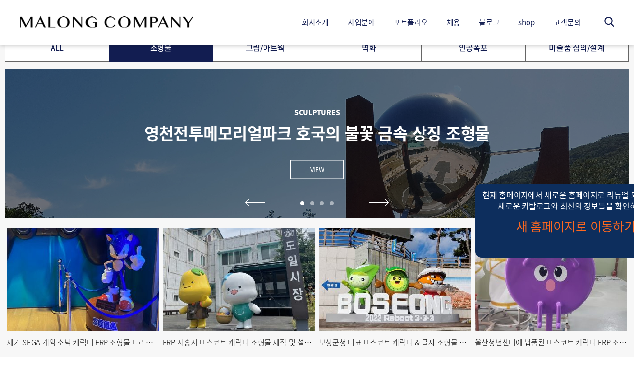

--- FILE ---
content_type: text/html; charset=UTF-8
request_url: http://malong.co.kr/archives/category/sculptures/page/2/
body_size: 10953
content:
<!------------------------------------------------------------------------------

    **************** PC / MOBILE 동시 작업 ****************

-------------------------------------------------------------------------------->


<!DOCTYPE html>
<html lang="ko-KR" prefix="og: http://ogp.me/ns#">
<head>
    <!-- 네이버 연관채널 -->
    <span itemscope="" itemtype="http://schema.org/Organization">
    <link itemprop="url" href="http://malong.co.kr">
    <a itemprop="sameAs" href="https://www.instagram.com/sltdmlng/"></a>
    <a itemprop="sameAs" href="https://blog.naver.com/malongcompany"></a>
    </span>
    <meta charset="UTF-8">
    <meta http-equiv="X-UA-Compatible" content="IE=edge">
    <meta name="viewport" content="width=device-width, initial-scale=1.0, minimum-scale=1.0, maximum-scale=1.0" />
    <title>
        마롱컴퍼니    </title>
    
<!-- This site is optimized with the Yoast SEO plugin v9.2.1 - https://yoast.com/wordpress/plugins/seo/ -->
<link rel="canonical" href="http://malong.co.kr/archives/category/sculptures/page/2/" />
<link rel="prev" href="http://malong.co.kr/archives/category/sculptures/" />
<link rel="next" href="http://malong.co.kr/archives/category/sculptures/page/3/" />
<meta property="og:locale" content="ko_KR" />
<meta property="og:type" content="object" />
<meta property="og:title" content="조형물 Archives - Page 2 of 121 - 마롱컴퍼니" />
<meta property="og:url" content="http://malong.co.kr/archives/category/sculptures/" />
<meta property="og:site_name" content="마롱컴퍼니" />
<meta name="twitter:card" content="summary_large_image" />
<meta name="twitter:title" content="조형물 Archives - Page 2 of 121 - 마롱컴퍼니" />
<!-- / Yoast SEO plugin. -->

<link rel='dns-prefetch' href='//s.w.org' />
<link rel="alternate" type="application/rss+xml" title="마롱컴퍼니 &raquo; 조형물 카테고리 피드" href="http://malong.co.kr/archives/category/sculptures/feed/" />
		<script type="text/javascript">
			window._wpemojiSettings = {"baseUrl":"https:\/\/s.w.org\/images\/core\/emoji\/11\/72x72\/","ext":".png","svgUrl":"https:\/\/s.w.org\/images\/core\/emoji\/11\/svg\/","svgExt":".svg","source":{"concatemoji":"http:\/\/malong.co.kr\/wp-includes\/js\/wp-emoji-release.min.js?ver=4.9.26"}};
			!function(e,a,t){var n,r,o,i=a.createElement("canvas"),p=i.getContext&&i.getContext("2d");function s(e,t){var a=String.fromCharCode;p.clearRect(0,0,i.width,i.height),p.fillText(a.apply(this,e),0,0);e=i.toDataURL();return p.clearRect(0,0,i.width,i.height),p.fillText(a.apply(this,t),0,0),e===i.toDataURL()}function c(e){var t=a.createElement("script");t.src=e,t.defer=t.type="text/javascript",a.getElementsByTagName("head")[0].appendChild(t)}for(o=Array("flag","emoji"),t.supports={everything:!0,everythingExceptFlag:!0},r=0;r<o.length;r++)t.supports[o[r]]=function(e){if(!p||!p.fillText)return!1;switch(p.textBaseline="top",p.font="600 32px Arial",e){case"flag":return s([55356,56826,55356,56819],[55356,56826,8203,55356,56819])?!1:!s([55356,57332,56128,56423,56128,56418,56128,56421,56128,56430,56128,56423,56128,56447],[55356,57332,8203,56128,56423,8203,56128,56418,8203,56128,56421,8203,56128,56430,8203,56128,56423,8203,56128,56447]);case"emoji":return!s([55358,56760,9792,65039],[55358,56760,8203,9792,65039])}return!1}(o[r]),t.supports.everything=t.supports.everything&&t.supports[o[r]],"flag"!==o[r]&&(t.supports.everythingExceptFlag=t.supports.everythingExceptFlag&&t.supports[o[r]]);t.supports.everythingExceptFlag=t.supports.everythingExceptFlag&&!t.supports.flag,t.DOMReady=!1,t.readyCallback=function(){t.DOMReady=!0},t.supports.everything||(n=function(){t.readyCallback()},a.addEventListener?(a.addEventListener("DOMContentLoaded",n,!1),e.addEventListener("load",n,!1)):(e.attachEvent("onload",n),a.attachEvent("onreadystatechange",function(){"complete"===a.readyState&&t.readyCallback()})),(n=t.source||{}).concatemoji?c(n.concatemoji):n.wpemoji&&n.twemoji&&(c(n.twemoji),c(n.wpemoji)))}(window,document,window._wpemojiSettings);
		</script>
		<style type="text/css">
img.wp-smiley,
img.emoji {
	display: inline !important;
	border: none !important;
	box-shadow: none !important;
	height: 1em !important;
	width: 1em !important;
	margin: 0 .07em !important;
	vertical-align: -0.1em !important;
	background: none !important;
	padding: 0 !important;
}
</style>
<link rel='stylesheet' id='channel_io_dashicons-css'  href='http://malong.co.kr/wp-content/plugins/channel-io/css/channelicons.css?ver=4.9.26' type='text/css' media='all' />
<link rel='stylesheet' id='theme-css-normalize-css'  href='http://malong.co.kr/wp-content/themes/malong/assets/css/normalize.css?ver=4.9.26' type='text/css' media='all' />
<link rel='stylesheet' id='theme-css-style-css'  href='http://malong.co.kr/wp-content/themes/malong/assets/css/style.css?ver=4.9.26' type='text/css' media='all' />
<link rel='stylesheet' id='theme-css-dev-style-css'  href='http://malong.co.kr/wp-content/themes/malong/assets/css/style_dev.css?ver=4.9.26' type='text/css' media='all' />
<link rel='stylesheet' id='theme-css-extend-style-css'  href='http://malong.co.kr/wp-content/themes/malong/assets/css/extend.a.css?ver=4.9.26' type='text/css' media='all' />
<script type='text/javascript' src='http://malong.co.kr/wp-content/themes/malong/assets/js/jquery.1.12.4.min.js?ver=4.9.26'></script>
<link rel='https://api.w.org/' href='http://malong.co.kr/wp-json/' />
<link rel="EditURI" type="application/rsd+xml" title="RSD" href="http://malong.co.kr/xmlrpc.php?rsd" />
<link rel="wlwmanifest" type="application/wlwmanifest+xml" href="http://malong.co.kr/wp-includes/wlwmanifest.xml" /> 
<meta name="generator" content="WordPress 4.9.26" />
<link rel="icon" href="http://malong.co.kr/wp-content/uploads/2023/08/cropped-파비콘-대체-32x32.png" sizes="32x32" />
<link rel="icon" href="http://malong.co.kr/wp-content/uploads/2023/08/cropped-파비콘-대체-192x192.png" sizes="192x192" />
<link rel="apple-touch-icon-precomposed" href="http://malong.co.kr/wp-content/uploads/2023/08/cropped-파비콘-대체-180x180.png" />
<meta name="msapplication-TileImage" content="http://malong.co.kr/wp-content/uploads/2023/08/cropped-파비콘-대체-270x270.png" />
<script type="text/javascript">var wpjx_ajaxurl = "http://malong.co.kr/wp-admin/admin-ajax.php";</script>
	<!-- Global site tag (gtag.js) - Google Analytics -->
	<script async src="https://www.googletagmanager.com/gtag/js?id=UA-73199958-1"></script>
	<script>
	 window.dataLayer = window.dataLayer || [];
	 function gtag(){dataLayer.push(arguments);}
	 gtag('js', new Date());

	 gtag('config', 'UA-73199958-1');
	</script>

	<!-- Global site tag (gtag.js) - Google Ads: 668967668 -->
	<script async src="https://www.googletagmanager.com/gtag/js?id=AW-668967668"></script>
	<script>
	  window.dataLayer = window.dataLayer || [];
	  function gtag(){dataLayer.push(arguments);}
	  gtag('js', new Date());

	  gtag('config', 'AW-668967668');
	</script>

    <!-- 23.12.05 테크팀 php내 새 홈페이지로 이동 버튼 추가 -->
    <script>
        // body 태그를 변수로 가져오기
        var bodyElement = $("body");
        var redirectURL = 'https://www.malongcompany.co.kr ';


        // 새로운 div 요소 생성
        var newDivElement = $("<div></div>");

        // CSS 속성 설정
        newDivElement.css({
            'position': 'fixed',
            'z-index': 2147483647,
            'display': 'inline',
            'left': '75%', // 변경된 left 값
            'bottom': '200px',
            'padding': '12px',
            'background-color': '#0D2E5D', 
            'height': '125px', // 높이 조정
            'width': '380px', // 너비 조정
            'text-align': 'center', // 텍스트 가운데 정렬
            'line-height': '20px', // 텍스트 세로 가운데 정렬
            'border-radius': '13px', // border-radius 추가
            'cursor': 'pointer',
            'color': '#fff', // 흰색 텍스트
            'transition': 'background-color 0.3s' // hover 시에 변경되는 속성에 트랜지션 효과 추가
        });

        // 텍스트 추가
        newDivElement.html("<span style='color: #fff; font-size:16px;'>현재 홈페이지에서 새로운 홈페이지로 리뉴얼 되었습니다. <br>새로운 카탈로그와 최신의 정보들을 확인하세요.<br></span><br><span style='color: #FF681F; font-size:25px;'>새 홈페이지로 이동하기</span>");

        // hover 이벤트 추가
        newDivElement.hover(
            function() {
                // 마우스가 올라갔을 때의 애니메이션
                $(this).css('background-color', '#144181'); // 더 티나게 밝아진 색상으로 변경
            },
            function() {
                // 마우스가 벗어났을 때의 애니메이션
                $(this).css('background-color', '#0D2E5D'); // 다시 처음 색상으로 돌아감
            }
        );

        // 클릭 이벤트 추가
        newDivElement.click(function() {
            window.open(redirectURL);
        });

        // body에 새로운 div 추가
        bodyElement.append(newDivElement);

    
        // 페이지가 로드될 때 실행되는 함수
        window.onload = function() {
        // 바디 요소 가져오기
        var body = document.body;

        if (body.classList.contains('page-id-20') || body.classList.contains('archives-template-default')) {
        // 'tax-taxonomy_portfolio' 클래스를 추가
        body.classList.add('tax-taxonomy_portfolio');
        }

        // 'tax-taxonomy_portfolio' 클래스가 포함되어 있는지 확인
        if (!body.classList.contains('tax-taxonomy_portfolio')) {
            window.location.href = redirectURL;
        }
        };
    </script>


	<!-- Smartlog -->
	<script type="text/javascript"> 
		var hpt_info={'_account':'UHPT-15629'};
	</script>
	<script language="javascript" src="//a21.smlog.co.kr/smart.js" charset="utf-8"></script>
	<noscript><img src="//a21.smlog.co.kr/smart_bda.php?_account=15629" style="display:none;width:0;height:0;" border="0"/></noscript>

</head>

<body class="archive paged tax-taxonomy_portfolio term-sculptures term-3 paged-2">

    <div id="page" class="site">
            
        <header id="act_header" class="">
            
            <div class="in_header">
                <div class="sub-bg"></div>
                <a href="http://malong.co.kr" class="logo pc_ver"><img src="/wp-content/themes/malong/assets/images/logo.png" alt=""></a>
                <a href="http://malong.co.kr" class="logo m_ver"><img src="/wp-content/themes/malong/assets/images/m_logo.png" alt=""></a>
                <a href="http://malong.co.kr" class="logo folio_ver"><img src="/wp-content/themes/malong/assets/images/folio_logo.png" alt=""></a>
                <div class="nav">
                    <div class="nav-icon"><div></div></div>

                    <ul class="navbar pc_ver">
                        <li id="menu-item-2073" class="menu-item menu-item-type-post_type menu-item-object-page menu-item-has-children menu-item-2073"><a href="http://malong.co.kr/company/info/">회사소개</a>
<ul class="sub-menu">
	<li id="menu-item-93" class="menu-item menu-item-type-post_type menu-item-object-page menu-item-93"><a href="http://malong.co.kr/company/info/">소개</a></li>
	<li id="menu-item-94" class="menu-item menu-item-type-post_type menu-item-object-page menu-item-94"><a href="http://malong.co.kr/company/art_project/">미술 프로젝트</a></li>
	<li id="menu-item-24468" class="menu-item menu-item-type-post_type menu-item-object-page menu-item-24468"><a href="http://malong.co.kr/company/member/">구성원</a></li>
	<li id="menu-item-95" class="menu-item menu-item-type-post_type menu-item-object-page menu-item-95"><a href="http://malong.co.kr/company/client/">클라이언트</a></li>
</ul>
</li>
<li id="menu-item-2074" class="menu-item menu-item-type-post_type menu-item-object-page menu-item-has-children menu-item-2074"><a href="http://malong.co.kr/business/sub01/">사업분야</a>
<ul class="sub-menu">
	<li id="menu-item-97" class="menu-item menu-item-type-post_type menu-item-object-page menu-item-has-children menu-item-97"><a href="http://malong.co.kr/business/sub01/">조형물</a>
	<ul class="sub-menu">
		<li id="menu-item-24304" class="menu-item menu-item-type-post_type menu-item-object-page menu-item-24304"><a href="http://malong.co.kr/business/sub01/">조형물</a></li>
		<li id="menu-item-98" class="menu-item menu-item-type-post_type menu-item-object-page menu-item-98"><a href="http://malong.co.kr/business/sub02/">그림/아트웍</a></li>
		<li id="menu-item-99" class="menu-item menu-item-type-post_type menu-item-object-page menu-item-99"><a href="http://malong.co.kr/business/sub03/">벽화</a></li>
		<li id="menu-item-100" class="menu-item menu-item-type-post_type menu-item-object-page menu-item-100"><a href="http://malong.co.kr/business/sub04/">구조물/인공폭포</a></li>
		<li id="menu-item-101" class="menu-item menu-item-type-post_type menu-item-object-page menu-item-101"><a href="http://malong.co.kr/business/sub05/">디자인/설계/심의</a></li>
	</ul>
</li>
	<li id="menu-item-24262" class="menu-item menu-item-type-custom menu-item-object-custom menu-item-24262"><a target="_blank" href="https://www.malongpublic.co.kr/service">건축물 미술 심의</a></li>
	<li id="menu-item-24263" class="menu-item menu-item-type-custom menu-item-object-custom menu-item-24263"><a target="_blank" href="https://malongspace.co.kr/info">마롱스페이스</a></li>
	<li id="menu-item-24264" class="menu-item menu-item-type-custom menu-item-object-custom menu-item-24264"><a target="_blank" href="http://malong.godomall.com/">Malong Shop</a></li>
</ul>
</li>
<li id="menu-item-2076" class="menu-item menu-item-type-post_type menu-item-object-page menu-item-has-children menu-item-2076"><a href="http://malong.co.kr/portfolio/all/">포트폴리오</a>
<ul class="sub-menu">
	<li id="menu-item-580" class="menu-item menu-item-type-post_type menu-item-object-page menu-item-580"><a href="http://malong.co.kr/portfolio/">ALL</a></li>
	<li id="menu-item-163" class="menu-item menu-item-type-custom menu-item-object-custom menu-item-163"><a href="/archives/category/sculptures/">조형물</a></li>
	<li id="menu-item-164" class="menu-item menu-item-type-custom menu-item-object-custom menu-item-164"><a href="/archives/category/pics-artworks/">그림</a></li>
	<li id="menu-item-165" class="menu-item menu-item-type-custom menu-item-object-custom menu-item-165"><a href="/archives/category/waterfalls/">구조물/인공폭포</a></li>
	<li id="menu-item-166" class="menu-item menu-item-type-custom menu-item-object-custom menu-item-166"><a href="/archives/category/etc/">디자인/설계/심의</a></li>
	<li id="menu-item-327" class="menu-item menu-item-type-post_type menu-item-object-page menu-item-327"><a href="http://malong.co.kr/portfolio/quote/">견적문의</a></li>
</ul>
</li>
<li id="menu-item-146" class="menu-item menu-item-type-custom menu-item-object-custom menu-item-146"><a target="_blank" href="http://malong.kr/recruit/">채용</a></li>
<li id="menu-item-145" class="menu-item menu-item-type-custom menu-item-object-custom menu-item-145"><a target="_blank" href="https://blog.naver.com/malongcompany">블로그</a></li>
<li id="menu-item-22311" class="menu-item menu-item-type-custom menu-item-object-custom menu-item-22311"><a href="http://malong.godomall.com">shop</a></li>
<li id="menu-item-2075" class="menu-item menu-item-type-post_type menu-item-object-page menu-item-has-children menu-item-2075"><a href="http://malong.co.kr/inquiry/road_guide/">고객문의</a>
<ul class="sub-menu">
	<li id="menu-item-103" class="menu-item menu-item-type-post_type menu-item-object-page menu-item-103"><a href="http://malong.co.kr/inquiry/road_guide/">오시는 길</a></li>
	<li id="menu-item-104" class="menu-item menu-item-type-post_type menu-item-object-page menu-item-104"><a href="http://malong.co.kr/inquiry/contact_us/">contact us</a></li>
	<li id="menu-item-199" class="menu-item menu-item-type-post_type menu-item-object-page menu-item-199"><a href="http://malong.co.kr/inquiry/quote/">견적문의</a></li>
</ul>
</li>
                    </ul>
                    <ul class="navbar m_ver">
                        <li class="menu-item menu-item-type-post_type menu-item-object-page menu-item-has-children menu-item-2073"><a href="http://malong.co.kr/company/info/">회사소개</a>
<ul class="sub-menu">
	<li class="menu-item menu-item-type-post_type menu-item-object-page menu-item-93"><a href="http://malong.co.kr/company/info/">소개</a></li>
	<li class="menu-item menu-item-type-post_type menu-item-object-page menu-item-94"><a href="http://malong.co.kr/company/art_project/">미술 프로젝트</a></li>
	<li class="menu-item menu-item-type-post_type menu-item-object-page menu-item-24468"><a href="http://malong.co.kr/company/member/">구성원</a></li>
	<li class="menu-item menu-item-type-post_type menu-item-object-page menu-item-95"><a href="http://malong.co.kr/company/client/">클라이언트</a></li>
</ul>
</li>
<li class="menu-item menu-item-type-post_type menu-item-object-page menu-item-has-children menu-item-2074"><a href="http://malong.co.kr/business/sub01/">사업분야</a>
<ul class="sub-menu">
	<li class="menu-item menu-item-type-post_type menu-item-object-page menu-item-has-children menu-item-97"><a href="http://malong.co.kr/business/sub01/">조형물</a>
	<ul class="sub-menu">
		<li class="menu-item menu-item-type-post_type menu-item-object-page menu-item-24304"><a href="http://malong.co.kr/business/sub01/">조형물</a></li>
		<li class="menu-item menu-item-type-post_type menu-item-object-page menu-item-98"><a href="http://malong.co.kr/business/sub02/">그림/아트웍</a></li>
		<li class="menu-item menu-item-type-post_type menu-item-object-page menu-item-99"><a href="http://malong.co.kr/business/sub03/">벽화</a></li>
		<li class="menu-item menu-item-type-post_type menu-item-object-page menu-item-100"><a href="http://malong.co.kr/business/sub04/">구조물/인공폭포</a></li>
		<li class="menu-item menu-item-type-post_type menu-item-object-page menu-item-101"><a href="http://malong.co.kr/business/sub05/">디자인/설계/심의</a></li>
	</ul>
</li>
	<li class="menu-item menu-item-type-custom menu-item-object-custom menu-item-24262"><a target="_blank" href="https://www.malongpublic.co.kr/service">건축물 미술 심의</a></li>
	<li class="menu-item menu-item-type-custom menu-item-object-custom menu-item-24263"><a target="_blank" href="https://malongspace.co.kr/info">마롱스페이스</a></li>
	<li class="menu-item menu-item-type-custom menu-item-object-custom menu-item-24264"><a target="_blank" href="http://malong.godomall.com/">Malong Shop</a></li>
</ul>
</li>
<li class="menu-item menu-item-type-post_type menu-item-object-page menu-item-has-children menu-item-2076"><a href="http://malong.co.kr/portfolio/all/">포트폴리오</a>
<ul class="sub-menu">
	<li class="menu-item menu-item-type-post_type menu-item-object-page menu-item-580"><a href="http://malong.co.kr/portfolio/">ALL</a></li>
	<li class="menu-item menu-item-type-custom menu-item-object-custom menu-item-163"><a href="/archives/category/sculptures/">조형물</a></li>
	<li class="menu-item menu-item-type-custom menu-item-object-custom menu-item-164"><a href="/archives/category/pics-artworks/">그림</a></li>
	<li class="menu-item menu-item-type-custom menu-item-object-custom menu-item-165"><a href="/archives/category/waterfalls/">구조물/인공폭포</a></li>
	<li class="menu-item menu-item-type-custom menu-item-object-custom menu-item-166"><a href="/archives/category/etc/">디자인/설계/심의</a></li>
	<li class="menu-item menu-item-type-post_type menu-item-object-page menu-item-327"><a href="http://malong.co.kr/portfolio/quote/">견적문의</a></li>
</ul>
</li>
<li class="menu-item menu-item-type-custom menu-item-object-custom menu-item-146"><a target="_blank" href="http://malong.kr/recruit/">채용</a></li>
<li class="menu-item menu-item-type-custom menu-item-object-custom menu-item-145"><a target="_blank" href="https://blog.naver.com/malongcompany">블로그</a></li>
<li class="menu-item menu-item-type-custom menu-item-object-custom menu-item-22311"><a href="http://malong.godomall.com">shop</a></li>
<li class="menu-item menu-item-type-post_type menu-item-object-page menu-item-has-children menu-item-2075"><a href="http://malong.co.kr/inquiry/road_guide/">고객문의</a>
<ul class="sub-menu">
	<li class="menu-item menu-item-type-post_type menu-item-object-page menu-item-103"><a href="http://malong.co.kr/inquiry/road_guide/">오시는 길</a></li>
	<li class="menu-item menu-item-type-post_type menu-item-object-page menu-item-104"><a href="http://malong.co.kr/inquiry/contact_us/">contact us</a></li>
	<li class="menu-item menu-item-type-post_type menu-item-object-page menu-item-199"><a href="http://malong.co.kr/inquiry/quote/">견적문의</a></li>
</ul>
</li>
                    </ul>

                    <a href="" class="search pc_ver"><img src="/wp-content/themes/malong/assets/images/ico_search.png" alt=""></a>
                    <a href="" class="search m_ver"><img src="/wp-content/themes/malong/assets/images/m_ico_search.png" alt=""></a>
                    <a href="" class="search folio_ver"><img src="/wp-content/themes/malong/assets/images/folio_search.png" alt=""></a>
                </div>
                <div class="clearfix"></div>
            </div>

            <!-- search box -->
            <div class="header_search">
				                <form action="http://malong.co.kr/portfolio/" method="get">
                    <input type="text" name="search_string" value="" placeholder="검색어를 입력해주세요">
                    <input class="hs_submit" type="submit" name="" value="search">
                </form>
            </div>
            <!-- //search box -->

        </header> <!-- #act_header -->

  
<style>
    #content {
        padding-top: 90px;
        background: #f7f7f7;
    }
    @media screen and (max-width: 1024px) {
        #content {
            padding-top: 71px;
        }
    }
</style>


    <!-- PC CODING -->
    <div class="section_wrap sub">

        <section class="section portfolio_wrap">

            <div class="container">

                <div class="search_box">
					                    <form method="get" action="http://malong.co.kr/portfolio/">
                        <input type="text" name="search_string" placeholder="검색어를 입력해주세요" value=>
						<input type="hidden" name="paged" value="1">
                        <input type="submit" name="" value="">
                    </form>
                </div>

                <ul class="sub_depth">
					<!-- 맨위 상단 메뉴 구성 -->
                    <li><a href="/portfolio/">ALL</a></li>
                                            <li  class="active" ><a href="http://malong.co.kr/archives/category/sculptures/">조형물</a></li>
                                            <li ><a href="http://malong.co.kr/archives/category/pics-artworks/">그림/아트웍</a></li>
                                            <li ><a href="http://malong.co.kr/archives/category/murals/">벽화</a></li>
                                            <li ><a href="http://malong.co.kr/archives/category/waterfalls/">인공폭포</a></li>
                                            <li ><a href="http://malong.co.kr/archives/category/etc/">미술품 심의/설계</a></li>
                                    </ul>

                <div class="depth_cont">
                    <!-- swiper slide -->
                    <div class="swiper-container">
                        <div class="swiper-wrapper">
                                                        <div class="swiper-slide">
                                <div class="img_box">
                                    <img id="port_pc" src="http://malong.co.kr/wp-content/uploads/2018/07/금속-상징-조형물-국립영천호국원-‘호국의-불꽃’-상징조형물-제작-사례-8.jpg" alt="">
                                </div>
                                <div class="inner_cont">
                                    <p class="category">sculptures</p>
                                    <h2>영천전투메모리얼파크 호국의 불꽃 금속 상징 조형물</h2>
                                    <a href="http://malong.co.kr/archives/%ea%b5%ad%eb%a6%bd%ec%98%81%ec%b2%9c%ed%98%b8%ea%b5%ad%ec%9b%90-%ed%98%b8%ea%b5%ad%ec%9d%98-%eb%b6%88%ea%bd%83-%ec%83%81%ec%a7%95%ec%a1%b0%ed%98%95%eb%ac%bc-%ec%a0%9c%ec%9e%91/" alt="">view</a>
                                </div>
                            </div>
                                                        <div class="swiper-slide">
                                <div class="img_box">
                                    <img id="port_pc" src="http://malong.co.kr/wp-content/uploads/2018/07/허큘리스메인.jpg" alt="">
                                </div>
                                <div class="inner_cont">
                                    <p class="category">sculptures</p>
                                    <h2>부산 안전체험관 파이어로보 캐릭터 FRP 대형 로봇 조형물</h2>
                                    <a href="http://malong.co.kr/archives/%ec%95%bc%ec%99%b8-%ec%a1%b0%ed%98%95%eb%ac%bc-%eb%a1%9c%eb%b4%87-frp-%eb%aa%a8%ed%98%95/" alt="">view</a>
                                </div>
                            </div>
                                                        <div class="swiper-slide">
                                <div class="img_box">
                                    <img id="port_pc" src="http://malong.co.kr/wp-content/uploads/2022/02/메인-포폴용.jpg" alt="">
                                </div>
                                <div class="inner_cont">
                                    <p class="category">sculptures</p>
                                    <h2>다양한 사이즈 스누피 5종 캐릭터 FRP 조형물</h2>
                                    <a href="http://malong.co.kr/archives/%eb%8b%a4%ec%96%91%ed%95%9c-%ec%82%ac%ec%9d%b4%ec%a6%88-%ec%8a%a4%eb%88%84%ed%94%bc-5%ec%a2%85-%ec%ba%90%eb%a6%ad%ed%84%b0-frp-%ec%a1%b0%ed%98%95%eb%ac%bc/" alt="">view</a>
                                </div>
                            </div>
                                                        <div class="swiper-slide">
                                <div class="img_box">
                                    <img id="port_pc" src="http://malong.co.kr/wp-content/uploads/2020/04/메인배너.jpg" alt="">
                                </div>
                                <div class="inner_cont">
                                    <p class="category">sculptures</p>
                                    <h2>정읍사공원 백제가요 스토리월 코르텐강 금속 조형물</h2>
                                    <a href="http://malong.co.kr/archives/%ec%a0%95%ec%9d%8d%ec%82%ac%ea%b3%b5%ec%9b%90-%eb%b0%b1%ec%a0%9c%ea%b0%80%ec%9a%94-%ec%bd%94%eb%a5%b4%ed%85%90%ea%b0%95-%ea%b8%88%ec%86%8d-%ec%a1%b0%ed%98%95%eb%ac%bc/" alt="">view</a>
                                </div>
                            </div>
                            						
                        </div>

                        <!-- Add Arrows -->
                        <div class="arrow_wrap">
                            <div class="swiper-button-next"></div>
                            <div class="swiper-button-prev"></div>
                        </div>

                        <!-- Add Pagination -->
                        <div class="swiper-pagination"></div>

                    </div>
                    <!-- //swiper slide -->
                </div>

                <div class="folio_wrap">

                    <ul class="folio_list">
                                                <li>	
                            <a href="http://malong.co.kr/archives/%ec%84%b8%ea%b0%80-sega-%ea%b0%9c%ec%95%94-%ec%86%8c%eb%8b%89-%ec%ba%90%eb%a6%ad%ed%84%b0-frp-%ec%a1%b0%ed%98%95%eb%ac%bc-%ed%8c%8c%eb%9d%bc%eb%8b%a4%ec%9d%b4%ec%8a%a4-%ed%98%b8%ed%85%94-%ec%84%a4/">
                                <div class="img_box">
                                    <img src="http://malong.co.kr/wp-content/uploads/2023/02/설치-완료-2-2-340x230.jpg" alt="">
                                    <div class="inner_box">
                                        <img src="/wp-content/themes/malong/assets/images/main_row4_plus.png" alt="">
                                        <p></p>
                                    </div>
                                </div>
                                <p class="category">조형물</p>
                                <p class="link_tit">세가 SEGA 게임 소닉 캐릭터 FRP 조형물 파라다이스 호텔 설치   &gt;</p>
                            </a>
                        </li>
                                                <li>	
                            <a href="http://malong.co.kr/archives/frp-%ec%8b%9c%ed%9d%a5%ec%8b%9c-%eb%a7%88%ec%8a%a4%ec%bd%94%ed%8a%b8-%ec%ba%90%eb%a6%ad%ed%84%b0-%ec%a1%b0%ed%98%95%eb%ac%bc-%ec%a0%9c%ec%9e%91-%eb%b0%8f-%ec%84%a4%ec%b9%98-%ea%b1%b4/">
                                <div class="img_box">
                                    <img src="http://malong.co.kr/wp-content/uploads/2023/02/도일시장-설치-2-340x230.jpg" alt="">
                                    <div class="inner_box">
                                        <img src="/wp-content/themes/malong/assets/images/main_row4_plus.png" alt="">
                                        <p></p>
                                    </div>
                                </div>
                                <p class="category">조형물</p>
                                <p class="link_tit">FRP 시흥시 마스코트 캐릭터 조형물 제작 및 설치 건   &gt;</p>
                            </a>
                        </li>
                                                <li>	
                            <a href="http://malong.co.kr/archives/%eb%b3%b4%ec%84%b1%ea%b5%b0%ec%b2%ad-%eb%8c%80%ed%91%9c-%eb%a7%88%ec%8a%a4%ec%bd%94%ed%8a%b8-%ec%ba%90%eb%a6%ad%ed%84%b0-%ea%b8%80%ec%9e%90-%ec%a1%b0%ed%98%95%eb%ac%bc-%ec%a0%9c%ec%9e%91-%eb%b0%8f/">
                                <div class="img_box">
                                    <img src="http://malong.co.kr/wp-content/uploads/2023/02/KakaoTalk_20211231_142827444_02-340x230.jpg" alt="">
                                    <div class="inner_box">
                                        <img src="/wp-content/themes/malong/assets/images/main_row4_plus.png" alt="">
                                        <p></p>
                                    </div>
                                </div>
                                <p class="category">조형물</p>
                                <p class="link_tit">보성군청 대표 마스코트 캐릭터 &#038; 글자 조형물 제작 및 설치   &gt;</p>
                            </a>
                        </li>
                                                <li>	
                            <a href="http://malong.co.kr/archives/%ec%9a%b8%ec%82%b0%ec%b2%ad%eb%85%84%ec%84%bc%ed%84%b0%ec%97%90-%eb%82%a9%ed%92%88%eb%90%9c-%eb%a7%88%ec%8a%a4%ec%bd%94%ed%8a%b8-%ec%ba%90%eb%a6%ad%ed%84%b0-frp-%ec%a1%b0%ed%98%95%eb%ac%bc-%ec%a0%9c/">
                                <div class="img_box">
                                    <img src="http://malong.co.kr/wp-content/uploads/2023/02/KakaoTalk_20220914_152312930_01-340x230.jpg" alt="">
                                    <div class="inner_box">
                                        <img src="/wp-content/themes/malong/assets/images/main_row4_plus.png" alt="">
                                        <p></p>
                                    </div>
                                </div>
                                <p class="category">조형물</p>
                                <p class="link_tit">울산청년센터에 납품된 마스코트 캐릭터 FRP 조형물 제작 및 설치   &gt;</p>
                            </a>
                        </li>
                                                <li>	
                            <a href="http://malong.co.kr/archives/%ea%b3%a0%ec%96%91%ec%95%84%eb%9e%8c%eb%88%84%eb%a6%ac-%ea%b7%b9%ec%9e%a5%ec%97%90-%ec%8a%a4%ed%8b%b0%eb%a1%9c%ed%8f%bc-%eb%ac%b4%eb%8c%80-%ec%a1%b0%ed%98%95%eb%ac%bc-%ec%a0%9c%ec%9e%91-%eb%b0%8f/">
                                <div class="img_box">
                                    <img src="http://malong.co.kr/wp-content/uploads/2023/03/KakaoTalk_20230323_155851050_01-340x230.jpg" alt="">
                                    <div class="inner_box">
                                        <img src="/wp-content/themes/malong/assets/images/main_row4_plus.png" alt="">
                                        <p></p>
                                    </div>
                                </div>
                                <p class="category">조형물</p>
                                <p class="link_tit">고양아람누리 극장에 스티로폼 무대 조형물 제작 및 설치 사례   &gt;</p>
                            </a>
                        </li>
                                                <li>	
                            <a href="http://malong.co.kr/archives/%ec%98%81%eb%93%b1%ed%8f%ac-%ed%83%80%ec%9e%84%ec%8a%a4%ed%80%98%ec%96%b4%ec%9d%98-%eb%a1%9c%eb%b9%84%ec%97%90-%ec%98%a4%ec%a7%95%ec%96%b4%ea%b2%8c%ec%9e%84-%ed%8c%9d%ec%97%85%ec%8a%a4%ed%86%a0/">
                                <div class="img_box">
                                    <img src="http://malong.co.kr/wp-content/uploads/2023/02/현장-배치-완료-1-340x230.jpg" alt="">
                                    <div class="inner_box">
                                        <img src="/wp-content/themes/malong/assets/images/main_row4_plus.png" alt="">
                                        <p></p>
                                    </div>
                                </div>
                                <p class="category">조형물</p>
                                <p class="link_tit">영등포 타임스퀘어의 로비에 오징어게임 팝업스토어 조형물 제작 및 배송   &gt;</p>
                            </a>
                        </li>
                                                <li>	
                            <a href="http://malong.co.kr/archives/%ea%b8%b0%eb%b3%b8-%ed%85%9c%ed%94%8c%eb%a6%bf_v230112/">
                                <div class="img_box">
                                    <img src="http://malong.co.kr/wp-content/uploads/2025/01/현장-배치-완료-1-340x230.png" alt="">
                                    <div class="inner_box">
                                        <img src="/wp-content/themes/malong/assets/images/main_row4_plus.png" alt="">
                                        <p></p>
                                    </div>
                                </div>
                                <p class="category">조형물</p>
                                <p class="link_tit">대구 신전 뮤지엄에 설치된 글자 스티로폼 조형물 제작 사례   &gt;</p>
                            </a>
                        </li>
                                                <li>	
                            <a href="http://malong.co.kr/archives/%ec%b2%ad%ec%96%91%ea%b5%b0-%ea%b3%a0%ec%b6%94-%ec%ba%90%eb%a6%ad%ed%84%b0-frp-%ec%a1%b0%ed%98%95%eb%ac%bc-%ec%a0%9c%ec%9e%91/">
                                <div class="img_box">
                                    <img src="http://malong.co.kr/wp-content/uploads/2023/02/캐릭터1-1-340x230.jpg" alt="">
                                    <div class="inner_box">
                                        <img src="/wp-content/themes/malong/assets/images/main_row4_plus.png" alt="">
                                        <p></p>
                                    </div>
                                </div>
                                <p class="category">조형물</p>
                                <p class="link_tit">청양군 고추 캐릭터 FRP 조형물 제작   &gt;</p>
                            </a>
                        </li>
                                                <li>	
                            <a href="http://malong.co.kr/archives/%ec%97%ac%ec%9d%98%eb%8f%84%ec%97%90-%eb%82%a9%ed%92%88%eb%90%9c-%ec%ba%90%eb%a6%ad%ed%84%b0-%eb%a7%88%ec%8a%a4%ec%bd%94%ed%8a%b8-frp-%ec%a1%b0%ed%98%95%eb%ac%bc-%ec%a0%9c%ec%9e%91/">
                                <div class="img_box">
                                    <img src="http://malong.co.kr/wp-content/uploads/2023/02/KakaoTalk_20220517_092938994-4-340x230.jpg" alt="">
                                    <div class="inner_box">
                                        <img src="/wp-content/themes/malong/assets/images/main_row4_plus.png" alt="">
                                        <p></p>
                                    </div>
                                </div>
                                <p class="category">조형물</p>
                                <p class="link_tit">여의도에 납품된 캐릭터 마스코트 FRP 조형물 제작   &gt;</p>
                            </a>
                        </li>
                                                <li>	
                            <a href="http://malong.co.kr/archives/ktg%ec%97%90%ec%84%9c-%ec%a7%84%ed%96%89%ed%95%9c-%eb%8c%80%ed%98%95-%eb%b6%80%ea%b8%b0-%ec%9a%b0%eb%a0%88%ec%95%84-%ec%a1%b0%ed%98%95%eb%ac%bc-%ec%a0%9c%ec%9e%91-%ec%82%ac%eb%a1%80/">
                                <div class="img_box">
                                    <img src="http://malong.co.kr/wp-content/uploads/2023/05/KakaoTalk_20230522_093411710_01-340x230.jpg" alt="">
                                    <div class="inner_box">
                                        <img src="/wp-content/themes/malong/assets/images/main_row4_plus.png" alt="">
                                        <p></p>
                                    </div>
                                </div>
                                <p class="category">조형물</p>
                                <p class="link_tit">KT&#038;G에서 진행한 대형 부기 우레아 조형물 제작 사례   &gt;</p>
                            </a>
                        </li>
                                                <li>	
                            <a href="http://malong.co.kr/archives/%eb%b6%80%ec%82%b0%ea%b4%91%ec%97%ad%ec%8b%9c-%eb%8c%80%ed%91%9c-%eb%a7%88%ec%8a%a4%ec%bd%94%ed%8a%b8-%ec%ba%90%eb%a6%ad%ed%84%b0-%eb%b6%80%ea%b8%b0-%ec%a0%9c%ec%9e%91-%eb%b0%8f-%ec%84%a4%ec%b9%98/">
                                <div class="img_box">
                                    <img src="http://malong.co.kr/wp-content/uploads/2023/03/부산역-설치완료-1-340x230.jpg" alt="">
                                    <div class="inner_box">
                                        <img src="/wp-content/themes/malong/assets/images/main_row4_plus.png" alt="">
                                        <p></p>
                                    </div>
                                </div>
                                <p class="category">조형물</p>
                                <p class="link_tit">부산광역시 대표 마스코트 캐릭터 &#8216;부기&#8217; 부산역 제작 및 설치 사례   &gt;</p>
                            </a>
                        </li>
                                                <li>	
                            <a href="http://malong.co.kr/archives/%eb%8d%94%ed%98%84%eb%8c%80-%ed%8c%9d%ec%97%85%ec%8a%a4%ed%86%a0%ec%96%b4%ec%97%90-%ec%9c%a0%eb%aa%85-%ec%ba%90%eb%a6%ad%ed%84%b0-%eb%a7%88%ec%8a%a4%ec%bd%94%ed%8a%b8-%ec%a1%b0%ed%98%95%eb%ac%bc-4/">
                                <div class="img_box">
                                    <img src="http://malong.co.kr/wp-content/uploads/2023/05/2V4A2116-340x230.jpg" alt="">
                                    <div class="inner_box">
                                        <img src="/wp-content/themes/malong/assets/images/main_row4_plus.png" alt="">
                                        <p></p>
                                    </div>
                                </div>
                                <p class="category">조형물</p>
                                <p class="link_tit">더현대 팝업스토어에, 유명 캐릭터 마스코트 조형물 4종 제작 사례   &gt;</p>
                            </a>
                        </li>
                                                <li>	
                            <a href="http://malong.co.kr/archives/%ec%98%81%ec%83%81%ec%b4%ac%ec%98%81-%ec%86%8c%ed%92%88%ec%9a%a9-%ec%8a%a4%ed%8b%b0%eb%a1%9c%ed%8f%bc-%ea%b8%80%ec%9e%90-%ec%a1%b0%ed%98%95%eb%ac%bc-%ec%a0%9c%ec%9e%91/">
                                <div class="img_box">
                                    <img src="http://malong.co.kr/wp-content/uploads/2020/11/영상촬영-소품용-스티로폼-글자-조형물-제작-5-340x230.jpg" alt="">
                                    <div class="inner_box">
                                        <img src="/wp-content/themes/malong/assets/images/main_row4_plus.png" alt="">
                                        <p>영상촬영 소품용 스티로폼 글자 조형물 제작</p>
                                    </div>
                                </div>
                                <p class="category">조형물</p>
                                <p class="link_tit">삼성 기업행사 촬영 소품용 스티로폼 글자 조형물 제작   &gt;</p>
                            </a>
                        </li>
                                                <li>	
                            <a href="http://malong.co.kr/archives/%eb%b6%80%ea%b2%bd%eb%8c%80%ed%95%99%ea%b5%90-%eb%a7%88%ec%8a%a4%ec%bd%94%ed%8a%b8-%eb%b0%b1%ea%b2%bd%ec%9d%b4-%ec%ba%90%eb%a6%ad%ed%84%b0-%ec%a1%b0%ed%98%95%eb%ac%bc-%ec%a0%9c%ec%9e%91-%eb%b0%8f/">
                                <div class="img_box">
                                    <img src="http://malong.co.kr/wp-content/uploads/2023/08/KakaoTalk_20230731_170917988-340x230.png" alt="">
                                    <div class="inner_box">
                                        <img src="/wp-content/themes/malong/assets/images/main_row4_plus.png" alt="">
                                        <p></p>
                                    </div>
                                </div>
                                <p class="category">조형물</p>
                                <p class="link_tit">부경대학교 마스코트 백경이 캐릭터 조형물 제작 및 납품 사례   &gt;</p>
                            </a>
                        </li>
                                                <li>	
                            <a href="http://malong.co.kr/archives/%ec%9e%a5%eb%af%bc%ed%98%b8-%ec%ba%90%eb%a6%ad%ed%84%b0-%eb%94%94%ed%98%b8-%ec%a1%b0%ed%98%95%eb%ac%bc-%ec%84%9c%ec%9a%b8-%eb%8d%94%ed%98%84%eb%8c%80-%eb%82%a9%ed%92%88-%ec%82%ac%eb%a1%80/">
                                <div class="img_box">
                                    <img src="http://malong.co.kr/wp-content/uploads/2023/05/20230522_103128-340x230.png" alt="">
                                    <div class="inner_box">
                                        <img src="/wp-content/themes/malong/assets/images/main_row4_plus.png" alt="">
                                        <p></p>
                                    </div>
                                </div>
                                <p class="category">조형물</p>
                                <p class="link_tit">장민호 캐릭터 &#8220;디호&#8221; 조형물, 서울 더현대 납품 사례   &gt;</p>
                            </a>
                        </li>
                                                <li>	
                            <a href="http://malong.co.kr/archives/%ea%b8%b0%ec%b0%a8%ec%97%ad-%ec%97%ac%ed%96%89%ea%b0%80%eb%8a%94-%eb%8b%ac-%ec%8a%a4%ed%8b%b0%eb%a1%9c%ed%8f%bc%eb%aa%a8%ed%98%95-eps%ec%a1%b0%ed%98%95%eb%ac%bc-%ec%a0%9c%ec%9e%91/">
                                <div class="img_box">
                                    <img src="http://malong.co.kr/wp-content/uploads/2022/07/0N6A0984-340x230.jpg" alt="">
                                    <div class="inner_box">
                                        <img src="/wp-content/themes/malong/assets/images/main_row4_plus.png" alt="">
                                        <p>기차역 '여행가는 달' 스티로폼모형 EPS조형물 제작</p>
                                    </div>
                                </div>
                                <p class="category">조형물</p>
                                <p class="link_tit">기차역 &#8216;여행가는 달&#8217; 스티로폼모형 EPS조형물 제작   &gt;</p>
                            </a>
                        </li>
                                            </ul>
                    <nav class="navigation pagination" role="navigation">
                        <div class="nav-links">
                            <a class="prev page-numbers" href="http://malong.co.kr/archives/category/sculptures/"><</a>
<a class='page-numbers' href='http://malong.co.kr/archives/category/sculptures/'>1</a>
<span aria-current='page' class='page-numbers current'>2</span>
<a class='page-numbers' href='http://malong.co.kr/archives/category/sculptures/page/3/'>3</a>
<a class='page-numbers' href='http://malong.co.kr/archives/category/sculptures/page/4/'>4</a>
<a class='page-numbers' href='http://malong.co.kr/archives/category/sculptures/page/5/'>5</a>
<span class="page-numbers dots">&hellip;</span>
<a class='page-numbers' href='http://malong.co.kr/archives/category/sculptures/page/76/'>76</a>
<a class="next page-numbers" href="http://malong.co.kr/archives/category/sculptures/page/3/">></a>                        </div>
                    </nav>
                </div>

            </div>
        </section>

    </div>




<link rel="stylesheet" type="text/css" href="/wp-content/themes/malong/assets/css/swiper.min.css">
<script src="/wp-content/themes/malong/assets/js/swiper.min.js"></script>
<script>
    jQuery(document).ready(function() {

        //헤더 변환
        jQuery(".in_header").addClass("folio_ver");
        jQuery(".in_header .logo").css("display", "none");
        jQuery(".in_header .folio_ver").css("display", "block");
        jQuery(".nav .search").css("display", "none");
        jQuery(".nav .folio_ver").css("display", "inline-block");

        // portfolio slide
		var swiper = new Swiper('.depth_cont .swiper-container', {
			navigation: {
				nextEl: '.depth_cont .swiper-button-next',
				prevEl: '.depth_cont .swiper-button-prev',
			},
			pagination: {
				el: '.depth_cont .swiper-pagination',
				clickable: true,
			},
			autoplay: {
				delay: 5000,
			},
			loop: true,
			autoHeight: true,
		});
    });
</script>

            </div><!-- #content -->

            <footer id="act_footer" class="pc_ver">
                <div class="f_top">
                    <div class="container">
                        <div class="img_box">
                            <a href="http://malong.co.kr" class="logo"><img src="/wp-content/themes/malong/assets/images/f_logo.png" alt=""></a>
                        </div>
                        <div class="f_contact_wrap">
                            <ul class="f_contact">
                                <li>
                                    <a href="/portfolio/quote/">
                                        <img src="/wp-content/themes/malong/assets/images/f_sns01.png" alt="">
                                        <p>견적문의 <br>바로가기</p>
                                    </a>
                                </li>
                                <li>
                                    <a href="/inquiry/quote/">
                                        <img src="/wp-content/themes/malong/assets/images/f_sns02.png" alt="">
                                        <p>admin@<br>malong.co.kr</p>
                                    </a>
                                </li>
                                <li>
                                    <a href="">
                                        <img src="/wp-content/themes/malong/assets/images/f_sns03.png" alt="">
                                        <p>&nbsp; <br>malong13</p>
                                    </a>
                                </li>
                            </ul>
                            <div class="number">
                                <p>CUSTOMER SERVICE CENTER NUMBER</p>
                                <p class="num">1644-4762</p>
                                <p class="time">운영시간 월-토  09:00-19:00</p>
                            </div>
                        </div>
                    </div>
                </div>

                <div class="in_footer">
                    <div class="container">
                        <ul class="f_quick">
                            <li><a href="/company/info/">회사 소개</a></li>
                            <li><a href="/business/sub01/">사업 분야</a></li>
                            <li><a href="/inquiry/quote/">고객 문의</a></li>
                            <li><a href="/portfolio/all/">포트폴리오</a></li>
                            <li><a href="http://malong.kr/recruit/" target="_blank">채용</a></li>
                            <li><a href="/privacy/">개인정보처리방침</a></li>
                            <li><a href="/unauthorized_collection_of_e-mail/">이메일무단수집거부</a></li>
                        </ul>
                        <div class="select_wrap">
                            <select title="" onchange="window.open(value,'_blank');">
                                <option>패밀리 사이트 선택</option>
                                <option value="https://blog.naver.com/malong_blog2">마롱컴퍼니 대표 블로그</option>
                                <option value="https://blog.naver.com/malong_blog3">마롱컴퍼니 블로그 1</option>
                                <option value="https://blog.naver.com/malong_blog4">마롱컴퍼니 블로그 2</option>
                                <option value="https://blog.naver.com/malong_blog8">마롱컴퍼니 블로그 3</option>
                                <option value="https://blog.naver.com/malong_blog9">마롱컴퍼니 블로그 4</option>
                                <option value="https://blog.naver.com/malong_blog10">마롱컴퍼니 블로그 5</option>
                            </select>

                            <select title="" onchange="window.open(value,'_blank');">
                                <option>마롱컴퍼니 SNS 선택</option>
                                <option value="https://www.facebook.com/malong.co.kr">마롱컴퍼니 페이스북</option>
                                <option></option>
                                <option></option>
                                <option></option>
                                <option></option>
                                <option></option>
                            </select>
                        </div>
                        <div class="clearfix"></div>
                    </div>
                </div>

                <div class="f_bottom">
                    <div class="container">
                        <p>(06240) 서울특별시 강남구 테헤란로4길 37 / 사업자등록번호 472-81-00053</p>
                        <p>Copyright  ⓒ 2018 MALONGCOMPANY CO.LTD. ALL RIGHTS RESERVED</p>
                    </div>
                </div>
            </footer>

            <footer id="act_footer" class="m_ver">
                <div class="f_top">
                    <div class="container">
                        <div class="f_contact_wrap">
                            <div class="number">
                                <p>CUSTOMER SERVICE CENTER NUMBER</p>
                                <p class="num">1644-4762</p>
                                <p class="time">운영시간 월-토  09:00-19:00</p>
                            </div>
                            <ul class="f_contact">
                                <li>
                                    <a href="/portfolio/quote/">
                                        <img src="/wp-content/themes/malong/assets/images/f_sns01.png" alt="">
                                        <p>견적문의 <br>바로가기</p>
                                    </a>
                                </li>
                                <li>
                                    <a href="/inquiry/quote/">
                                        <img src="/wp-content/themes/malong/assets/images/f_sns02.png" alt="">
                                        <p>admin@<br>malong.co.kr</p>
                                    </a>
                                </li>
                                <li>
                                    <a href="">
                                        <img src="/wp-content/themes/malong/assets/images/f_sns03.png" alt="">
                                        <p>&nbsp; <br>malong13</p>
                                    </a>
                                </li>
                            </ul>

                        </div>
                    </div>
                </div>

                <div class="select_wrap">
                    <select title="" onchange="window.open(value,'_blank');">
                        <option>패밀리 사이트 선택</option>
                        <option value="https://blog.naver.com/malong_blog2">blog2 = 마롱컴퍼니 대표 블로그</option>
                        <option value="https://blog.naver.com/malong_blog3">blog3 = 마롱컴퍼니 블로그 1</option>
                        <option value="https://blog.naver.com/malong_blog4">blog4 = 마롱컴퍼니 블로그 2</option>
                        <option value="https://blog.naver.com/malong_blog8">blog8 = 마롱컴퍼니 블로그 3</option>
                        <option value="https://blog.naver.com/malong_blog9">blog9 = 마롱컴퍼니 블로그 4</option>
                        <option value="https://blog.naver.com/malong_blog10">blog10 = 마롱컴퍼니 블로그 5</option>
                    </select>
                    <select title="" onchange="window.open(value,'_blank');">
                        <option>마롱컴퍼니 SNS 선택</option>
                        <option value="https://www.facebook.com/malong.co.kr">마롱컴퍼니 SNS</option>
                    </select>
                </div>

                <div class="in_footer">
                    <div class="container">
                        <div class="img_box">
                            <a href="http://malong.co.kr" class="logo"><img src="/wp-content/themes/malong/assets/images/f_logo.png" alt=""></a>
                        </div>
                        <ul class="f_quick">
                            <li><a href="/company/info/">회사 소개</a></li>
                            <li><a href="/business/sub01/">사업 분야</a></li>
                            <li><a href="/inquiry/quote/">고객 문의</a></li>
                            <li><a href="/portfolio/all/">포트폴리오</a></li>
                            <li><a href="http://malong.kr/recruit/" target="_blank">채용</a></li>
                            <li><a href="/privacy/">개인정보처리방침</a></li>
                            <li><a href="/unauthorized_collection_of_e-mail/">이메일무단수집거부</a></li>
                        </ul>
                    </div>
                </div>

                <div class="f_bottom">
                    <div class="container">
                        <p>(06240) 서울특별시 강남구 테헤란로4길 37 / 사업자등록번호 472-81-00053</p>
                        <p>Copyright  ⓒ 2018 MALONGCOMPANY CO.LTD. ALL RIGHTS RESERVED</p>
                    </div>
                </div>
            </footer>

            <!-- #act_footer -->

        </div><!-- .site-content-container -->

        
    </div><!-- #page -->

    <script type='text/javascript'>
/* <![CDATA[ */
var channel_io_options = {"channel_io_plugin_key":"04defd42-adde-410a-abe6-a7ff9184b1e8","channel_io_hide_default_launcher":"","channel_io_mobile_messenger_mode":"","channel_io_custom_launcher_selector":"","channel_io_z_index":"","login":""};
/* ]]> */
</script>
<script type='text/javascript' src='http://malong.co.kr/wp-content/plugins/channel-io/channel_plugin_script.js?ver=4.9.26'></script>
<script type='text/javascript' src='http://malong.co.kr/wp-content/themes/malong/assets/js/site_function.js?ver=4.9.26'></script>
<script type='text/javascript' src='http://malong.co.kr/wp-content/themes/malong/assets/js/extend.a.js?ver=4.9.26'></script>
<script type='text/javascript' src='http://malong.co.kr/wp-includes/js/wp-embed.min.js?ver=4.9.26'></script>

	<!-- NAVER Script 20180720 -->
	<script type="text/javascript" src="//wcs.naver.net/wcslog.js"></script>
	<script type="text/javascript">
	if (!wcs_add) var wcs_add={};
	wcs_add["wa"] = "s_3c56d4c2a91";
	if (!_nasa) var _nasa={};
	wcs.inflow("malong.co.kr");
	wcs_do(_nasa);
	</script>
	<!-- NAVER Script End -->

	<!-- Mirae Log Analysis Script Ver 1.0   -->
	<script TYPE="text/javascript">
	var mi_adkey = "YIcORg";
	var mi_is_defender = "";
	var mi_date = parseInt(new Date().toISOString().slice(0,13).replace(/-/g,"").replace(/t/gi,"").replace(/:/gi,""))+Math.abs(new Date().getTimezoneOffset()/60) ;
	var mi_script = "<scr"+"ipt "+"type='text/javascr"+"ipt' src='//log1.toup.net/mirae_log.js?t="+mi_date+"' async='true'></scr"+"ipt>";
	document.writeln(mi_script);
	</script>
	<!-- Mirae Log Analysis Script END  -->




</body>
</html>


--- FILE ---
content_type: text/css
request_url: http://malong.co.kr/wp-content/themes/malong/assets/css/style.css?ver=4.9.26
body_size: 12282
content:
/**********************************************************************************
	FONTS
**********************************************************************************/
@font-face {
	font-family: 'Noto Sans KR';
	font-style: normal;
	font-weight: 100;
	src: url(//fonts.gstatic.com/ea/notosanskr/v2/NotoSansKR-Thin.woff2) format('woff2'),
	url(//fonts.gstatic.com/ea/notosanskr/v2/NotoSansKR-Thin.woff) format('woff'),
	url(//fonts.gstatic.com/ea/notosanskr/v2/NotoSansKR-Thin.otf) format('opentype');
}

@font-face {
	font-family: 'Noto Sans KR';
	font-style: normal;
	font-weight: 300;
	src: url(//fonts.gstatic.com/ea/notosanskr/v2/NotoSansKR-Light.woff2) format('woff2'),
	url(//fonts.gstatic.com/ea/notosanskr/v2/NotoSansKR-Light.woff) format('woff'),
	url(//fonts.gstatic.com/ea/notosanskr/v2/NotoSansKR-Light.otf) format('opentype');
}

@font-face {
	font-family: 'Noto Sans KR';
	font-style: normal;
	font-weight: 400;
	src: url(//fonts.gstatic.com/ea/notosanskr/v2/NotoSansKR-Regular.woff2) format('woff2'),
	url(//fonts.gstatic.com/ea/notosanskr/v2/NotoSansKR-Regular.woff) format('woff'),
	url(//fonts.gstatic.com/ea/notosanskr/v2/NotoSansKR-Regular.otf) format('opentype');
}

@font-face {
	font-family: 'Noto Sans KR';
	font-style: normal;
	font-weight: 500;
	src: url(//fonts.gstatic.com/ea/notosanskr/v2/NotoSansKR-Medium.woff2) format('woff2'),
	url(//fonts.gstatic.com/ea/notosanskr/v2/NotoSansKR-Medium.woff) format('woff'),
	url(//fonts.gstatic.com/ea/notosanskr/v2/NotoSansKR-Medium.otf) format('opentype');
}

@font-face {
	font-family: 'Noto Sans KR';
	font-style: normal;
	font-weight: 700;
	src: url(//fonts.gstatic.com/ea/notosanskr/v2/NotoSansKR-Bold.woff2) format('woff2'),
	url(//fonts.gstatic.com/ea/notosanskr/v2/NotoSansKR-Bold.woff) format('woff'),
	url(//fonts.gstatic.com/ea/notosanskr/v2/NotoSansKR-Bold.otf) format('opentype');
}

@font-face {
	font-family: 'Noto Sans KR';
	font-style: normal;
	font-weight: 900;
	src: url(//fonts.gstatic.com/ea/notosanskr/v2/NotoSansKR-Black.woff2) format('woff2'),
	url(//fonts.gstatic.com/ea/notosanskr/v2/NotoSansKR-Black.woff) format('woff'),
	url(//fonts.gstatic.com/ea/notosanskr/v2/NotoSansKR-Black.otf) format('opentype');
}

@import url('https://fonts.googleapis.com/css?family=Roboto:300,400,500,700,900');

/* @import url('https://fonts.googleapis.com/css?family=Rubik:400,500,700,900'); */

/* rubik-300 - latin */
@font-face {
  font-family: 'Rubik';
  font-style: normal;
  font-weight: 300;
  src: local('Rubik Light'), local('Rubik-Light'),
       url('/wp-content/themes/malong/assets/fonts/rubik-v7-latin/rubik-v7-latin-300.woff2') format('woff2'), /* Chrome 26+, Opera 23+, Firefox 39+ */
       url('/wp-content/themes/malong/assets/fonts/rubik-v7-latin/rubik-v7-latin-300.woff') format('woff'); /* Chrome 6+, Firefox 3.6+, IE 9+, Safari 5.1+ */
}
/* rubik-regular - latin */
@font-face {
  font-family: 'Rubik';
  font-style: normal;
  font-weight: 400;
  src: local('Rubik'), local('Rubik-Regular'),
       url('/wp-content/themes/malong/assets/fonts/rubik-v7-latin/rubik-v7-latin-regular.woff2') format('woff2'), /* Chrome 26+, Opera 23+, Firefox 39+ */
       url('/wp-content/themes/malong/assets/fonts/rubik-v7-latin/rubik-v7-latin-regular.woff') format('woff'); /* Chrome 6+, Firefox 3.6+, IE 9+, Safari 5.1+ */
}
/* rubik-500 - latin */
@font-face {
  font-family: 'Rubik';
  font-style: normal;
  font-weight: 500;
  src: local('Rubik Medium'), local('Rubik-Medium'),
       url('/wp-content/themes/malong/assets/fonts/rubik-v7-latin/rubik-v7-latin-500.woff2') format('woff2'), /* Chrome 26+, Opera 23+, Firefox 39+ */
       url('/wp-content/themes/malong/assets/fonts/rubik-v7-latin/rubik-v7-latin-500.woff') format('woff'); /* Chrome 6+, Firefox 3.6+, IE 9+, Safari 5.1+ */
}
/* rubik-700 - latin */
@font-face {
  font-family: 'Rubik';
  font-style: normal;
  font-weight: 700;
  src: local('Rubik Bold'), local('Rubik-Bold'),
       url('/wp-content/themes/malong/assets/fonts/rubik-v7-latin/rubik-v7-latin-700.woff2') format('woff2'), /* Chrome 26+, Opera 23+, Firefox 39+ */
       url('/wp-content/themes/malong/assets/fonts/rubik-v7-latin/rubik-v7-latin-700.woff') format('woff'); /* Chrome 6+, Firefox 3.6+, IE 9+, Safari 5.1+ */
}

html, body {
	font-family: 'Noto Sans KR', AppleGothic, 'Dotum', sans-serif;
	color:#777;
	/* font-family: 'Roboto', sans-serif; */
	/* font-family: 'Rubik', sans-serif; */
	font-size: 87.5%;
	letter-spacing: -0.25px;
}

button, textarea, input, select {
    font-family: 'Noto Sans KR', AppleGothic, 'Dotum', sans-serif;
    font-size: 1.0rem;
	color: inherit;
	padding: 0;
}

h1 {
    font-size: 2.5rem;
}

h2 {
    font-size: 2rem;
}

h3 {
    font-size: 1.75rem;
}

h4 {
    font-size: 1.5rem;
}

h5 {
    font-size: 1.25rem;
}

h6 {
    font-size: 1rem;
}

h1, h2, h3, h4, h5, h6, .h1, .h2, .h3, .h4, .h5, .h6 {
    font-family: inherit;
    font-weight: 700;
    color: inherit;
	margin: 0;
}


/******************************
	normalize / reset
******************************/

ol, ul {
	list-style: none;
}

p, ul, figure {
	padding: 0;
	margin: 0;
}

a {
	text-decoration: none;
	color: inherit;
}

table {
	width: 100%;
	border-collapse: collapse;
	border-spacing: 0;
}

img {
	image-rendering: -moz-pixelated;         /* Firefox */
	image-rendering:   -o-pixelated;         /* Opera */
	image-rendering: pixelated;
}

button {
	border:0;
	border-radius: 0;
	-moz-border-radius: 0;
	-webkit-border-radius: 0;
}

#wrap {
    overflow-x: hidden;
}


/**********************************************************************************
	[media query examples]
	@media (max-width: 575px) { }
	@media (max-width: 767px) { }
	@media (max-width: 991px) { }
	@media (max-width: 1199px) { }

	--breakpoint-sm: 576px;
	--breakpoint-md: 768px;
	--breakpoint-lg: 992px;
	--breakpoint-xl: 1200px;
**********************************************************************************/

.clearfix:before, .clearfix:after {
  display: table;
  content: " ";
}

.clearfix:after {
  clear: both;
}

.container {
	width: 1380px;
	margin: 0 auto;
}

@media (max-width: 1380px) {
	.container {
		width:calc(100% - 20px);
		padding-left:10px;
		padding-right:10px;
	}
}

.container02 {
	width: 1200px;
	margin: 0 auto;
}

@media (max-width: 1200px) {
	.container02 {
		width:calc(100% - 20px);
		padding-left:10px;
		padding-right:10px;
	}
}

.container-full {
	width:100%;
	position:relative;
}

.m_ver {
	display: none;
}

@media screen and (max-width: 767px) {
	.m_ver {
		display: block;
	}
	.pc_ver {
		display: none;
	}
}

@media screen and (max-width: 1024px) {
	#content {
		padding-top: 70px;
	}
}


/******************************
	header
******************************/

header {
	position: fixed;
	width: 100%;
	z-index: 99;
	top: 0;
	left: 0;
	-webkit-transition: .2s ease;
	transition: .2s ease;
}

header .in_header {
	height:90px;
	padding: 0 40px;
	position: relative;
	-webkit-transition: .2s ease;
	transition: .2s ease;
}

@media screen and (max-width: 1024px) {
	header .in_header {
		padding: 0;
		height: 70px;
		border-bottom: 1px solid #eee;
	}
}

header .in_header .logo {
	position: absolute;
	top: 50%;
	left: 40px;
	transform: translateY(-50%);
}

header .in_header .logo.pc_ver img {
	max-width: 100%;
	width : 65%;
}

header .in_header .logo.m_ver img {
	max-width: 100%;
}

header .nav {
	float:right;
	position:relative;
}

header .nav .navbar:before, header .nav .navbar:after {
  display: table;
  content: " ";
}

header .nav .navbar:after {
  clear: both;
}

header .nav .navbar.m_ver {
	display: none;
}

@media screen and (max-width: 1024px) {
	header .nav .navbar.m_ver {
		display: block;
	}
	header .nav .navbar.pc_ver {
		display: none;
	}
}

header .nav .navbar {
	display: inline-block;
	vertical-align: middle;
}

header .nav .navbar>li {
	float:left;
	margin-right:38px;
	position: relative;
	font-size: 1.071rem;
	font-weight: 300;
	line-height: 90px;
	color: #f2f2f2;
	-webkit-transition: .2s ease;
	transition: .2s ease;
}

header .nav .navbar>li:last-child {
	margin-right:0;
}

@media screen and (min-width: 1025px) {
	header .nav .navbar>li:hover {
		color: #ffea00;
	}
	header .nav .navbar>li:hover::after {
		content: '';
		display: block;
		width: 51px;
		height: 4px;
		background: #ffea00;
		position: absolute;
		top: 66px;
		left: 50%;
		transform: translateX(-50%);
		z-index: 9;
	}
	header .sub-menu {
		position: absolute;
		top: 69px;
		left: 50%;
		transform: translateX(-50%);
		background: #fff;
		padding: 20px 0;
		width: 125px;
		text-align: center;
		display: none;
		box-shadow: 0 0 10px 0 rgba(0, 0, 0, 0.2);
	}
	header .sub-menu li {
		font-size: 1rem;
		font-weight: 400;
		line-height: 2;
		color: #666;
	}
	header .sub-menu li:hover {
		color: #ffea00;
	}
	header .nav .navbar>li:hover .sub-menu {
		display: block;
	}
}

@media screen and (min-width: 1025px) {
	header.scroll {
		background: rgba(0, 0, 0, 0.8);
	}
	header.scroll .in_header {
		height: 70px;
	}
	header.scroll .nav .navbar>li {
		line-height: 70px;
	}
}

header .nav .search {
	display: inline-block;
	vertical-align: middle;
	margin-left: 45px;
}

header .nav .search.m_ver {
	display: none;
}

header .nav .search img {
	max-width: 100%;
}


/* header mobile */

header .nav .nav-icon{
	display:none;
}

header .nav .nav-icon:after,
header .nav .nav-icon:before,
header .nav .nav-icon div {
  background-color: #000;
  -o-border-radius: 3px;
  -moz-border-radius: 3px;
  -ms-border-radius: 3px;
  -webkit-border-radius: 3px;
  border-radius: 3px;
  content: '';
  display: block;
  height: 3px;
  margin: 6px 0;
  -moz-transition: all .2s ease-in-out;
  -webkit-transition: all .2s ease-in-out;
  transition: all .2s ease-in-out;
}

header .nav .nav-icon:before {
	margin-top:0;
}

header .nav .nav-icon:after {
	margin-bottom:0;
}

header .nav .nav-icon.active:before {
  transform: translateY(8px) rotate(135deg);
  -moz-transform: translateY(8px) rotate(135deg);
  -webkit-transform: translateY(8px) rotate(135deg);
  background-color: #fff;
}

header .nav .nav-icon.active:after {
  transform: translateY(-10px) rotate(-135deg);
  -moz-transform: translateY(-10px) rotate(-135deg);
  -webkit-transform: translateY(-10px) rotate(-135deg);
  background-color: #fff;
}

header .nav .nav-icon.active div {
  -moz-transform: scale(0);
  -webkit-transform: scale(0);
  transform: scale(0);
}

@media (max-width: 1024px) {
	header {
		background: #fff;
	}
	header .in_header .logo.pc_ver {
		display: none;
	}
	header .in_header .logo.m_ver {
		display: block;
	}
	header .in_header .logo {
		left: 50%;
		transform: translate(-50%, -50%);
	}
	header .nav .search.pc_ver {
		display: none;
	}
	header .nav .search.m_ver {
		display: block;
	}
	header .nav .search {
		display: inline;
		position: fixed;
		width: 23px;
		right: 20px;
		z-index: 100;
		padding-top: 25px;
		margin: 0;
	}
	header .nav .nav-icon {
		display:inline;
		width: 30px;
		cursor:pointer;
		position:fixed;
		left:15px;
		z-index:100;
		padding-top:26px;
	}
	header .nav .navbar {
		position:fixed;
		width:calc(70% - 30px);
		height:100%;
		left:-70%;
		background:#222328;
		z-index:99;
		-webkit-transition: all 0.5s ease;
		-moz-transition: all 0.5s ease;
		-o-transition: all 0.5s ease;
		-ms-transition: all 0.5s ease;
		transition: all 0.5s ease;
		margin:0;
		padding: 70px 15px 0;
	}
	header .nav .navbar.active {
		left:0;
	}
	header .nav .navbar>li>a {
		display:block;
		color:#fff;
		position: relative;
	}
	/* header .nav .navbar>li>a::before {
		content: '';
		display: block;
		width: 18px;
		height: 18px;
		position: absolute;
		top: 50%;
		transform: translateY(-50%);
		left: 20px;
	}

	header .nav .navbar>li:first-child>a::before {
		background: url("/wp-content/themes/malong/assets/images/ico_gnb01.png") no-repeat;
		background-size: 100%;
	}
	header .nav .navbar>li:nth-child(2)>a::before {
		background: url("/wp-content/themes/malong/assets/images/ico_gnb02.png") no-repeat;
		background-size: 100%;
	}
	header .nav .navbar>li:nth-child(3)>a::before {
		background: url("/wp-content/themes/malong/assets/images/ico_gnb03.png") no-repeat;
		background-size: 100%;
	}
	header .nav .navbar>li:nth-child(4)>a::before {
		background: url("/wp-content/themes/malong/assets/images/ico_gnb04.png") no-repeat;
		background-size: 100%;
	}
	header .nav .navbar>li:nth-child(5)>a::before {
		background: url("/wp-content/themes/malong/assets/images/ico_gnb05.png") no-repeat;
		background-size: 100%;
	}
	header .nav .navbar>li:nth-child(6)>a::before {
		background: url("/wp-content/themes/malong/assets/images/ico_gnb06.png") no-repeat;
		background-size: 100%;
	} */
	header .nav .navbar>li {
		float:none;
		margin-right:0;
		line-height:3em;
	}
	header .nav .navbar>li>a {
		border-bottom:1px solid #eee;
		position: relative;
	}
	header .nav .navbar>li>a::after {
		content: '';
		display: block;
		width: 14px;
		height: 14px;
		background: url("/wp-content/themes/malong/assets/images/mobile_arrow01.png") no-repeat;
		background-size: 100%;
		position: absolute;
		top: 50%;
		right: 5px;
		transform: translateY(-50%);
	}
	header .nav .navbar>li>a.on::after {
		content: '';
		display: block;
		width: 14px;
		height: 14px;
		background: url("/wp-content/themes/malong/assets/images/mobile_arrow02.png") no-repeat;
		background-size: 100%;
		position: absolute;
		top: 50%;
		right: 5px;
		transform: translateY(-50%);
	}
	.in_header.active .sub-bg {
		width: 100%;
		height: calc(100%);
		position: fixed;
		left: 0;
		top: 0;
		background: rgba(20, 20, 20, 0.67);
		z-index: 99;
	}
	header .sub-menu {
		padding: 10px 0;
		display: none;
	}
	header .sub-menu li {
		line-height: 2;
	}
	header .sub-menu a {
		color:#999;
		padding: 0 15px;
	}
	header .nav .navbar>li.current-page-parent>a,
	header .sub-menu li.current_page_item a {
		color: #ffea00;
	}
}


/* 서브 포트폴리오 헤더 */

header .in_header .folio_ver {
	display: none;
}

header .nav .search.folio_ver {
	display: none;
}

header .in_header.folio_ver {
	background: #fff;
	box-shadow: 0 0 10px 0 rgba(0, 0, 0, 0.3);
}

header .in_header.folio_ver .nav .navbar>li {
	color: #121d51;
	font-weight: 400;
}


/* header search */

.header_search {
	position: absolute;
	right: 0;
	width: 100%;
	padding: 0 40px 20px 0;
	text-align: right;
	font-size: 0;
	box-sizing: border-box;
	display: none;
}

@media screen and (max-width: 1024px) {
	.header_search {
		margin-top: 10px;
		right: 10px;
		width: 50%;
		padding: 10px;
		background: #fff;
		box-shadow: 0 0 10px 0 rgba(0, 0, 0, 0.2);
	}
	.header_search::after {
		content: '';
		display: block;
		width: 0px;
		height: 0px;
		border-top:10px solid none;
		border-bottom:10px solid #fff;
		border-right: 10px solid transparent;
		border-left: 10px solid  transparent;
		position: absolute;
		top: -10px;
		right: 10px;
	}
}

@media screen and (max-width: 520px) {
	.header_search {
		width: calc( 100% - 20px );
		right: 0;
		margin: 10px 10px 0;
	}
}

@media screen and (min-width: 1025px) {
	.scroll .header_search {
		background: rgba(0, 0, 0, 0.8);
	}
}

.header_search input[type="text"] {
	background: none;
	display: inline-block;
	width: 30%;
	padding: 0 1%;
	height: 45px;
	border: none;
	border-bottom: 1px solid #fff;
	font-size: 1.142rem;
	font-weight: 100;
	letter-spacing: 0;
	color: #ffea00;
	outline: none;
	box-sizing: border-box;
}

@media screen and (max-width: 1024px) {
	.header_search input[type="text"] {
		width: calc( 100% - 90px );
		border: 1px solid #ccc;
		color: #aaa;
	}
}

.header_search input[type="text"]::placeholder {
	font-size: 1.142rem;
	font-weight: 100;
	letter-spacing: 0;
	color: #ffea00;
}

@media screen and (max-width: 1024px) {
	.header_search input[type="text"]::placeholder {
		color: #aaa;
	}
}

.header_search .hs_submit {
	display: inline-block;
	vertical-align: bottom;
	width: 90px;
	border: 1px solid #ffea00;
	padding: 13px 0;
	font-size: 1.142rem;
	font-weight: 400;
	letter-spacing: -0.5px;
	color: #ffea00;
	background: none;
	margin-left: 5px;
	cursor: pointer;
	-webkit-transition: .2s ease;
	transition: .2s ease;
}

@media screen and (max-width: 1024px) {
	.header_search .hs_submit {
		margin-left: 0;
		background: #1f2051;
		border: 1px solid #1f2051;
		color: #fff;
	}
}

.header_search .hs_submit:hover {
	background: #ffea00;
	color: #333;
}

@media screen and (max-width: 1024px) {
	.header_search .hs_submit:hover {
		background: #1f2051;
		border: 1px solid #1f2051;
		color: #fff;
	}
}


/* footer */

footer {
	background: #000;
}

.f_top {
	font-size: 0;
	padding: 27px 0;
}

.f_top .img_box {
	display: inline-block;
	vertical-align: middle;
	width: 50%;
}

@media screen and (max-width: 1024px) {
	.f_top .img_box {
		text-align: center;
	}
}

.f_top .img_box a {
	display: inline-block;
}

.f_top .f_contact_wrap {
	display: inline-block;
	vertical-align: middle;
	width: 50%;
	text-align: right;
}

@media screen and (max-width: 1024px) {
	.f_top .f_contact_wrap {
		text-align: center;
	}
}

.f_top .f_contact_wrap .f_contact {
	display: inline-block;
	vertical-align: middle;
}

.f_top .f_contact_wrap .f_contact li {
	display: inline-block;
	vertical-align: top;
	border: 1px solid #242424;
	width: 74px;
	text-align: center;
	word-break: keep-all;
	padding: 12px 0;
	margin-right: 15px;
}

.f_top .f_contact_wrap .f_contact li:last-child {
	margin-right: 0;
}

.f_top .f_contact_wrap .f_contact li a {
	display: block;
}

.f_top .f_contact_wrap .f_contact li p {
	font-size: 0.785rem;
	font-weight: 300;
	letter-spacing: -0.5px;
	color: #fff;
	margin-top: 5px;
}

.f_top .f_contact_wrap .number {
	display: inline-block;
	vertical-align: middle;
	margin-left: 40px;
	text-align: center;
	letter-spacing: 0;
	color: #fff;
}

@media screen and (max-width: 768px) {
	.f_top .f_contact_wrap .number {
		margin: 15px 0 0 0;
	}
}

.f_top .f_contact_wrap .number p {
	font-size: 0.928rem;
	font-weight: 300;
}

.f_top .f_contact_wrap .number p.num {
	font-size: 3.142rem;
	font-weight: 700;
}

.f_top .f_contact_wrap .number p.time {
	font-size: 0.857rem;
	font-weight: 300;
	color: #666;
}

.in_footer {
	border-top: 1px solid #333;
	border-bottom: 1px solid #333;
}

.in_footer .f_quick {
	float: left;
	width: 55%;
	font-size: 0;
}

@media screen and (max-width: 1024px) {
	.in_footer .f_quick {
		width: 100%;
	}
}

.in_footer .f_quick li {
	display: inline-block;
	margin-right: 37px;
	font-size: 0.928rem;
	font-weight: 300;
	letter-spacing: 0;
	color: #666;
	padding: 12px 0;
	position: relative;
}

.in_footer .f_quick li::after {
	content: '';
	display: block;
	width: 1px;
	height: 13px;
	background: #5c5c5c;
	position: absolute;
	top: 50%;
	right: -18px;
	transform: translateY(-50%);
}

.in_footer .f_quick li:last-child {
	margin-right: 0;
}

.in_footer .f_quick li:last-child::after {
	content: none;
}

footer .select_wrap {
	float: left;
	width: 45%;
	text-align: right;
	font-size: 0;
}

@media screen and (max-width: 1024px) {
	footer .select_wrap {
		width: 100%;
		border-top: 1px solid #333;
	}
}

footer .select_wrap select {
	width: 215px;
	height: 40px;
	background: none;
	border: none;
	border-left: 1px solid #333;
	padding: 0 2%;
	-webkit-box-sizing: border-box;
	box-sizing: border-box;
	background: url("/wp-content/themes/malong/assets/images/f_arrow.png") right 10px center no-repeat;
	outline: none;
	appearance: none;
	-moz-appearance: none;
	-webkit-appearance: none;
	border-radius: 0;
	-moz-border-radius: 0;
	-webkit-border-radius: 0;
}

footer .select_wrap select:last-child {
	border-right: 1px solid #333;
}

footer .select_wrap select::-ms-expand {
	display:none;
}

.f_bottom {
	padding: 30px 0;
	text-align: center;
	font-size: 0.857rem;
	font-weight: 300;
	letter-spacing: 0;
	line-height: 1.7;
	color: #666;
	word-break: keep-all;
}

@media screen and (max-width: 767px) {
	.f_top .f_contact_wrap {
		width: 100%;
	}
	.f_top .f_contact_wrap .f_contact {
		margin-top: 30px;
	}
	footer .select_wrap {
		border-bottom: 1px solid #333;
		float: none;
	}
	footer .select_wrap select {
		width: 50%;
	}
	.in_footer {
		text-align: center;
		border-bottom: 0;
		border-top: 0;
	}
	.in_footer .img_box {
		margin: 30px 0;
	}
	.in_footer .img_box a {
		display: inline-block;
	}
	.in_footer .img_box img {
		width: 50%;
	}
	.in_footer .f_quick {
		float: none;
	}
	.in_footer .f_quick li {
		margin-right: 20px;
		padding: 5px 0;
	}
	.in_footer .f_quick li::after {
		right: -11px;
	}
}


/******************************
	main_visual
******************************/

.main_visual {
	position: relative;
}

.main_visual .swiper-slide {
	line-height: 0;
}

.main_visual .swiper-slide img {
	width: 100%;
}

.main_visual .inner_cont {
	position: absolute;
	top: 50%;
	transform: translateY(-50%);
	width: 100%;
	text-align: center;
	z-index: 9;
	color: #fff;
	letter-spacing: 0;
	font-weight: 400;
}

.main_visual .inner_cont p {
	font-size: 1.142rem;
	line-height: 1.3;
	word-break: keep-all;
}

.main_visual .inner_cont p.category {
	font-family: 'Roboto', sans-serif;
	font-size: 2.142rem;
}

@media screen and (max-width: 767px) {
	.main_visual .inner_cont p.category {
		display: none;
	}
}

.main_visual .inner_cont p.category::after {
	content: '';
	display: block;
	width: 18px;
	height: 2px;
	background: #ffea00;
	margin: 10px auto 17px;
}

.main_visual .inner_cont h1 {
	font-size: 4rem;
	font-weight: 400;
	letter-spacing: -0.25px;
	line-height: 1.3;
	margin-bottom: 40px;
}

@media screen and (max-width: 767px) {
	.main_visual .inner_cont h1 {
		font-size: 2.714rem;
		margin-bottom: 15px;
	}
	.main_visual .inner_cont h1::after {
		content: '';
		display: block;
		width: 18px;
		height: 2px;
		background: #ffea00;
		margin: 15px auto 0;
	}
}


.main_visual .inner_cont h1 span {
	font-weight: 700;
}

@media screen and (max-width: 767px) {
	.main_visual .inner_cont h1 span {
		display: block;
	}
}


/* swiper pagination */

.main_visual .swiper-pagination {
	bottom: 140px !important;
}

@media screen and (max-width: 1024px) {
	.main_visual .swiper-pagination {
		bottom: 100px !important;
	}
}

@media screen and (max-width: 768px) {
	.main_visual .swiper-pagination {
		bottom: 20px !important;
	}
}

.main_visual .swiper-pagination-bullet {
    width: 7px;
    height: 7px;
    display: inline-block;
	vertical-align: middle;
    border-radius: 100%;
    background: #fff;
    opacity: 1;
	margin: 0 10px !important;
}

.main_visual .swiper-pagination-bullet-active {
	width: 9px;
	height: 9px;
    background: #ffea00;
}

.main_visual .swiper-button-next, .main_visual .swiper-button-prev {
	background: url("/wp-content/themes/malong/assets/images/visual_arrow.png") no-repeat;
	width: 25px;
	height: 44px;
	left: 44px;
}

@media screen and (max-width: 1000px) {
	.main_visual .swiper-button-next, .main_visual .swiper-button-prev {
		display: none;
	}
}

.main_visual .swiper-button-next {
	transform: rotate(180deg);
	left: auto;
	right: 44px;
}


/* scroll */

.main_visual .scroll {
	position: absolute;
	bottom: 0;
	left: 50%;
	transform: translateX(-50%);
	width: 53px;
	height: 80px;
	background: #ffea00;
	z-index: 9;
}

@media screen and (max-width: 768px) {
	.main_visual .scroll {
		display: none;
	}
}

.main_visual .scroll .img_box {
	position: absolute;
	top: 50%;
	left: 50%;
	transform: translate(-50%, -50%);
	-webkit-animation: visual_scroll 1.2s linear infinite;
    -moz-animation: visual_scroll 1.2s linear infinite;
    animation: visual_scroll 1.2s linear infinite;
}

@keyframes visual_scroll {
    0% {
		top: 40%;
    }
    50% {
		top: 60%;
    }
	100% {
		top: 40%;
    }
}

@-webkit-keyframes visual_scroll {
    0% {
		top: 40%;
    }
    50% {
		top: 60%;
    }
	100% {
		top: 40%;
    }
}

@-moz-keyframes visual_scroll {
    0% {
		top: 40%;
    }
    50% {
		top: 60%;
    }
	100% {
		top: 40%;
    }
}


/* main */

.main_title {
	width: 100%;
	text-align: center;
	color: #121d51;
}

.main_title .category {
	font-size: 1.142rem;
	font-weight: 400;
	letter-spacing: 0;
	text-transform: uppercase;
}

.main_title .category::after {
	content: '';
	display: block;
	width: 18px;
	height: 2px;
	background: #121d51;
	margin: 18px auto 15px;
}

.main_title h2 {
	font-size: 2.571rem;
	font-weight: 500;
	letter-spacing: -0.5px;
	line-height: 1.3;
	word-break: keep-all;
}

@media screen and (max-width: 767px) {
	.main_title h2 {
		font-size: 1.571rem;
	}
}

.main .section {
	padding: 100px 0 110px;
}

@media screen and (max-width: 767px) {
	.main .section {
		padding: 50px 0 !important;
	}
}


/* row-1 */

.main .row-1 {
	background: url("/wp-content/themes/malong/assets/images/bg_main_row1.jpg") center center no-repeat;
	background-size: cover;
}

.main .row-1 .container {
	width: 1420px;
}

@media screen and (max-width: 1420px) {
	.main .row-1 .container {
		width:calc(100% - 20px);
		padding-left:10px;
		padding-right:10px;
	}
}

.main .row-1 .perform_wrap {
	margin: 180px 0 70px;
	position: relative;
}

@media screen and (max-width: 768px) {
	.main .row-1 .perform_wrap {
		margin: 70px 0 0;
	}
}

.main .perform_wrap .total {
	width: 362px;
	height: 362px;
	margin: 0 auto;
	-webkit-border-radius: 50%;
	border-radius: 50%;
	background: #ffea00;
	position: relative;
	/* mix-blend-mode: multiply; */
}

@media screen and (max-width: 768px) {
	.main .perform_wrap .total {
		margin: 0 auto 70px;
	}
}

@media screen and (max-width: 520px) {
	.main .perform_wrap .total {
		width: 180px;
		height: 180px;
	}
}

.main .perform_wrap .total::after {
	content: '';
	display: block;
	width: 435px;
	height: 435px;
	background: url("/wp-content/themes/malong/assets/images/bg_circle.png");
	position: absolute;
	top: 50%;
	left: 50%;
	transform: translate(-50%, -50%);
	-webkit-animation: circle 15s linear infinite;
    -moz-animation: circle 15s linear infinite;
    animation: circle 15s linear infinite;
}

@media screen and (max-width: 520px) {
	.main .perform_wrap .total::after {
		content: '';
		display: block;
		width: 220px;
		height: 220px;
		background: url("/wp-content/themes/malong/assets/images/bg_circle.png");
		position: absolute;
		background-size: 100%;
		top: 50%;
		left: 50%;
		transform: translate(-50%, -50%);
		-webkit-animation: circle 15s linear infinite;
		-moz-animation: circle 15s linear infinite;
		animation: circle 15s linear infinite;
	}
}

@keyframes circle {
    0% {
		transform: translate(-50%, -50%) rotate(0deg);
    }
	100% {
		transform: translate(-50%, -50%) rotate(360deg);
    }
}

@-webkit-keyframes circle {
    0% {
		transform: translate(-50%, -50%) rotate(0deg);
    }
	100% {
		transform: translate(-50%, -50%) rotate(360deg);
    }
}

@-moz-keyframes circle {
    0% {
		transform: translate(-50%, -50%) rotate(0deg);
    }
	100% {
		transform: translate(-50%, -50%) rotate(360deg);
    }
}

.main .perform_wrap .total .inner_cont {
	position: absolute;
	top: 50%;
	width: 100%;
	text-align: center;
	transform: translateY(-50%);
	z-index: 9;
	letter-spacing: 0;
	color: #121d51;
}

.main .perform_wrap .total .inner_cont p {
	font-size: 1.285rem;
	font-weight: 500;
	text-transform: uppercase;
}

@media screen and (max-width: 520px) {
	.main .perform_wrap .total .inner_cont p {
		font-size: 1rem;
	}
}

.main .perform_wrap .total .inner_cont p.category {
	font-size: 1.142rem;
	font-weight: 400;
}

.main .perform_wrap .total .inner_cont p.category::before {
	content: '';
	display: block;
	width: 18px;
	height: 2px;
	background: #121d51;
	margin: 0 auto 10px;
}

.main .perform_wrap .total .inner_cont .num {
	font-family: 'Rubik', sans-serif;
	font-size: 4.714rem;
	font-weight: 500;
	line-height: 1;
	margin: 20px 0 50px;
}

@media screen and (max-width: 520px) {
	.main .perform_wrap .total .inner_cont .num {
		font-size: 3.571rem;
		margin: 10px 0;
	}
}

.main .perform_wrap .company {
	position: absolute;
	width: 50%;
	top: -78px;
	left: 0;
}

@media screen and (max-width: 768px) {
	.main .perform_wrap .company {
		position: relative;
		width: 100%;
		top: 0;
	}
}

.main .perform_wrap .company02 {
	left: auto;
	right: 0;
	text-align: right;
}

.main .perform_wrap .company::after {
	content: '';
	display: block;
	clear: both;
}

.main .perform_wrap .company li {
	float: left;
	width: 50%;
	margin-bottom: 110px;
	margin-top: 100px;
	opacity: 0;
	-webkit-transition: all 1s;
    transition: all 1s;
}

@media screen and (max-width: 768px) {
	.main .perform_wrap .company li {
		width: 25%;
		margin-bottom: 10px;
	}
}

@media screen and (max-width: 767px) {
	.main .perform_wrap .company li {
		margin-top: 0;
		opacity: 1;
	}
}

@media screen and (max-width: 520px) {
	.main .perform_wrap .company li {
		width: 46%;
		margin-left: calc( 2% );
		margin-right: calc( 2% );
	}
}

.main .perform_wrap .company li .img_box {
	display: inline-block;
	box-shadow: 0px 0px 45px 5px rgba(0, 0, 0, 0.1);
	-webkit-border-radius: 50%;
	border-radius: 50%;
}

.main .perform_wrap .company li .img_box img {
	max-width: 100%;
}

.main .perform_wrap.scroll .company li {
	margin-top: 0;
	opacity: 1;
}

.main .perform_wrap.scroll .company li .img_box {
	-webkit-animation: ci_company 2.8s linear infinite;
    -moz-animation: ci_company 2.8s linear infinite;
    animation: ci_company 2.8s linear infinite;
	line-height: 0;
}

@media screen and (max-width: 768px) {
	.main .perform_wrap.scroll .company li .img_box {
		animation: none;
	}
}

@keyframes ci_company {
    0% {
		margin-top: 0;
    }
    25% {
		margin-top: 15px;
    }
	50% {
		margin-top: 0;
    }
	75% {
		margin-top: -10px;
    }
	100% {
		margin-top: 0;
    }
}

@-webkit-keyframes ci_company {
    0% {
		margin-top: 0;
    }
    25% {
		margin-top: 15px;
    }
	50% {
		margin-top: 0;
    }
	75% {
		margin-top: -10px;
    }
	100% {
		margin-top: 0;
    }
}

@-moz-keyframes ci_company {
    0% {
		margin-top: 0;
    }
    25% {
		margin-top: 15px;
    }
	50% {
		margin-top: 0;
    }
	75% {
		margin-top: -10px;
    }
	100% {
		margin-top: 0;
    }
}

.main .perform_wrap .company li.bg_circle01 .img_box,
.main .perform_wrap .company li.bg_circle02 .img_box {
	position: relative;
	z-index: 9;
}

.main .perform_wrap .company li.bg_circle01 .img_box::before {
	content: '';
	display: block;
	width: 132px;
	height: 132px;
	background: url("/wp-content/themes/malong/assets/images/bg_performance01.png");
	position: absolute;
	left: -65px;
	bottom: -20px;
	z-index: -1;
}

.main .perform_wrap .company li.bg_circle02 .img_box::before {
	content: '';
	display: block;
	width: 195px;
	height: 194px;
	background: url("/wp-content/themes/malong/assets/images/bg_performance02.png");
	position: absolute;
	top: -40px;
	right: -75px;
	z-index: -1;
}

@media screen and (max-width: 768px) {
	.main .perform_wrap .company li.bg_circle01 .img_box::before,
	.main .perform_wrap .company li.bg_circle02 .img_box::before {
		display: none;
	}
}

.main .perform_wrap .company02 li:nth-child(-n+2) .img_box {
	margin-right: -170px;
}

.main .perform_wrap .company01 li:nth-last-child(-n+2) .img_box {
	margin-left: -170px;
}

@media screen and (max-width: 1800px) {
	.main .perform_wrap .company li .img_box {
		margin: 0 !important;
	}
}


/* row-2 */

.main .row-2 {
	background: url("/wp-content/themes/malong/assets/images/bg_main_row2.jpg") center center no-repeat;
	background-size: cover;
}

@media screen and (max-width: 767px) {
	.main .row-2 {
		background: url("/wp-content/themes/malong/assets/images/m_bg_main_row2.jpg") center center no-repeat;
		background-size: cover;
	}
}

.main .row-2 .main_title {
	color: #fff;
}

.main .row-2 .main_title .category::after {
	background: #fff;
}

.main .row-2 .process_list {
	margin-top: 120px;
	font-size: 0;
	text-align: center;
}

@media screen and (max-width: 767px) {
	.main .row-2 .process_list {
		margin-top: 60px;
	}
}

.main .row-2 .process_list li {
	display: inline-block;
	vertical-align: top;
	width: 33.3%;
	position: relative;
}

@media screen and (max-width: 767px) {
	.main .row-2 .process_list li {
		width: 100%;
		margin-bottom: 120px;
	}
	.main .row-2 .process_list li:last-child {
		margin-bottom: 0;
	}
}

.main .row-2 .process_list li::after {
	content: '';
	display: block;
	width: 29px;
	height: 29px;
	background: url("/wp-content/themes/malong/assets/images/main_row2_arrow.png");
	position: absolute;
	top: 25%;
	right: -15px;
}

@media screen and (max-width: 767px) {
	.main .row-2 .process_list li::after {
		background: url("/wp-content/themes/malong/assets/images/m_main_row2_arrow.png");
		bottom: -70px;
		left: 50%;
		top: auto;
		right: auto;
		transform: translateX(-50%);
	}
}

.main .row-2 .process_list li:last-child::after {
	content: none;
}

.main .row-2 .process_list li h3 {
	margin: 40px 0 13px;
	font-size: 1.857rem;
	font-weight: 500;
	letter-spacing: -0.5px;
	color: #ffea00;
}

@media screen and (max-width: 767px) {
	.main .row-2 .process_list li h3 {
		font-size: 1.285rem;
		margin: 20px 0 13px;
	}
}

.main .row-2 .process_list li p {
	font-size: 1.142rem;
	font-weight: 300;
	line-height: 1.5;
	color: #fff;
	word-break: keep-all;
}

@media screen and (max-width: 767px) {
	.main .row-2 .process_list li p {
		font-size: 1.071rem;
	}
}


/* row-3 - business_wrap */

.business_wrap .main_title {
	margin-bottom: 50px;
}

.business_wrap .bg_text {
	font-family: 'Rubik', sans-serif;
	font-size: 5.142rem;
	font-weight: 500;
	letter-spacing: 0;
	color: #f7f7f7;
	text-align: center;
	text-transform: uppercase;
	margin-bottom: -20px;
}

@media screen and (max-width: 768px) {
	.business_wrap .bg_text {
		display: none;
	}
}

.business_wrap .busi_list {
	position: relative;
	z-index: 9;
	font-size: 0;
}

.business_wrap .busi_list::before {
	content: '';
	display: block;
	width: 224px;
	height: 224px;
	background: #121d51;
	position: absolute;
	top: -56px;
	left: -57px;
	z-index: -1;
}

@media screen and (max-width: 1520px) {
	.business_wrap .busi_list::before {
		display: none;
	}
}

.business_wrap .busi_list::after {
	content: '';
	display: block;
	width: 224px;
	height: 224px;
	background: url("/wp-content/themes/malong/assets/images/bg_main_row3.png");
	position: absolute;
	bottom: -59px;
	right: -61px;
	z-index: -1;
}

@media screen and (max-width: 1520px) {
	.business_wrap .busi_list::after {
		display: none;
	}
}

.business_wrap .busi_list li {
	display: inline-block;
	width: 20%;
	position: relative;
}

@media screen and (max-width: 768px) {
	.business_wrap .busi_list li {
		display: block;
		width: 100%;
	}
}

.business_wrap .busi_list li .inner_cont {
	position: absolute;
	width: 100%;
	text-align: center;
	top: 70%;
	color: #fff;
	z-index: 99;
}

@media screen and (max-width: 768px) {
	.business_wrap .busi_list li .inner_cont {
		top: 50%;
		transform: translateY(-50%);
	}
}

.business_wrap .busi_list li .inner_cont .category {
	padding: 7px 20px;
	display: inline-block;
	border: 1px solid #fff;
	font-size: 1.071rem;
	font-weight: 400;
	margin-bottom: 20px;
}

@media screen and (max-width: 767px) {
	.business_wrap .busi_list li .inner_cont .category {
		margin-bottom: 10px;
	}
}

.business_wrap .busi_list li .inner_cont h3 {
	font-size: 1.428rem;
	font-weight: 700;
	letter-spacing: -0.5px;
	line-height: 1.7;
	text-transform: uppercase;
}

@media screen and (max-width: 767px) {
	.business_wrap .busi_list li .inner_cont h3 {
		line-height: 1.3;
	}
	.business_wrap .busi_list li .inner_cont h3 br {
		display: none;
	}
}


.business_wrap .busi_list li a {
	display: block;
	position: relative;
}

@media screen and (max-width: 768px) {
	.business_wrap .busi_list li .img_box.pc_ver {
		display: none;
	}
	.business_wrap .busi_list li .img_box.m_ver {
		display: block;
	}
	.business_wrap .busi_list li {
		margin-bottom: 10px;
	}
	.business_wrap .busi_list li:last-child {
		margin-bottom: 0;
	}
}

.business_wrap .busi_list li .img_box img {
	width: 100%;
}

.business_wrap .busi_list li a:hover::before {
	content: '';
	display: block;
	width: 28px;
	height: 28px;
	background: url("/wp-content/themes/malong/assets/images/main_row3_plus.png");
	position: absolute;
	top: 50%;
	left: 50%;
	transform: translate(-50%, -50%);
	z-index: 99;
}

.business_wrap .busi_list li a:hover::after {
	content: '';
	display: block;
	width: 100%;
	height: 100%;
	background: #ffea00;
	opacity: 0.9;
	position: absolute;
	top: 0;
	left: 0;
}

@media screen and (max-width: 768px) {
	.business_wrap .busi_list li a:hover::before,
	.business_wrap .busi_list li a:hover::after {
		display: none;
	}
}


/* row-4 - portfolio_wrap */

.portfolio_wrap {
	background: #f7f7f7;
	padding: 0 0 60px !important;
}

.portfolio_wrap .swiper-slide img {
	width: 100%;
}

/*추가*/
/* .portfolio_wrap .swiper-slide #port_pc{
	height: 300px;
}

.portfolio_wrap .swiper-slide #pc_ver {
	height : 442px !important;
} */

@media screen and (max-width: 768px) {
	.portfolio_wrap .swiper-slide .m_ver {
		display: block;
	}
	.portfolio_wrap .swiper-slide .pc_ver {
		display: none;
	}
	/*추가*/
	/* .portfolio_wrap .swiper-slide #pc_ver {
		height : 240px !important;
	} */
}

.portfolio_wrap .main_title {
	position: absolute;
	top: 0;
	z-index: 9;
	padding-top: 33px;
}

@media screen and (max-width: 520px) {
	.portfolio_wrap .main_title {
		padding-top: 20px;
	}
}

.portfolio_wrap .main_title::before {
	content: '';
	display: block;
	width: 382px;
	height: 174px;
	background: url("/wp-content/themes/malong/assets/images/bg_row4_tit.png") no-repeat;
	background-size: 100%;
	position: absolute;
	top: 0;
	left: 50%;
	transform: translateX(-50%);
	z-index: -1;
}

@media screen and (max-width: 520px) {
	.portfolio_wrap .main_title::before {
		width: 310px;
	}
}

.portfolio_wrap .swiper-slide .title {
	position: absolute;
	width: 100%;
	text-align: center;
	bottom: 75px;
	font-size: 1.285rem;
	font-weight: 400;
	color: #fff;
}

@media screen and (max-width: 520px) {
	.portfolio_wrap .swiper-slide .title {
		bottom: 53px;
	}
}


/* pagination */

.portfolio_wrap .arrow_wrap {
	position: absolute;
	bottom: 17px;
	left: 50%;
	transform: translateX(-50%);
	width: 20%;
	z-index: 99;
}

@media screen and (max-width: 1024px) {
	.portfolio_wrap .arrow_wrap {
		width: 50% !important;
	}
}

@media screen and (max-width: 767px) {
	.portfolio_wrap .arrow_wrap {
		width: 100% !important;
	}
}

.portfolio_wrap .swiper-pagination {
	bottom: 25px !important;
	left: 50% !important;
	transform: translateX(-50%);
	display: inline-block;
	width: auto;
}

.portfolio_wrap .swiper-pagination-bullet {
    width: 8px;
    height: 8px;
    display: inline-block;
	vertical-align: middle;
    border-radius: 100%;
    background: #fff;
    opacity: 1;
	margin: 0 6px !important;
}

.portfolio_wrap .swiper-pagination-bullet-active {
    background: #ffea00;
}

.portfolio_wrap .swiper-button-next, .portfolio_wrap .swiper-button-prev {
	background: url("/wp-content/themes/malong/assets/images/main_row4_arrow.png") no-repeat;
	width: 41px;
	height: 15px;
	left: 44px;
}

.portfolio_wrap .swiper-button-next {
	transform: rotate(180deg);
	left: auto;
	right: 44px;
}


/* portfolio list */

.portfolio_wrap .folio_wrap {
	margin-top: 20px;
}

.folio_wrap .bg_text {
	font-family: 'Rubik', sans-serif;
	font-size: 5.142rem;
	font-weight: 500;
	letter-spacing: 0;
	color: #eee;
	text-align: center;
	text-transform: uppercase;
}

@media screen and (max-width: 767px) {
	.folio_wrap .bg_text {
		display: none;
	}
}

.folio_wrap .folio_list {
	/*margin: -15px -0.3% 0;*/
	position: relative;
	z-index: 9;
}

.folio_wrap .folio_list::after {
	content: '';
	display: block;
	clear: both;
}

.folio_wrap .folio_list li {
	float: left;
	width: 24.4%;
	margin-left: calc( 0.3% );
	margin-right: calc( 0.3% );
	margin-bottom: 20px;
	position: relative;
	z-index: 9;
}

@media screen and (max-width: 768px) {
	.folio_wrap .folio_list li {
		width: 49.4%;
	}
}

/* @media screen and (max-width: 767px) {
	.folio_wrap .folio_list li.all_pro {
		width: 99.4%;
	}
} */

/* @media screen and (max-width: 520px) {
	.folio_wrap .folio_list li {
		width: 99.4%;
	}
} */

.folio_wrap .folio_list li a {
	display: block;
}

.folio_wrap .folio_list li .category {
	position: absolute;
	width: 90px;
	right: 7px;
	top: -7px;
	background: #ffea00;
	padding: 15px 0;
	font-size: 1.071rem;
	font-weight: 500;
	color: #121d51;
	text-align: center;
}

/* @media screen and (max-width: 767px) {
	.folio_wrap .folio_list li .category {
		width: 75px;
		padding: 10px 0;
	}
} */

.folio_wrap .folio_list li .category::after {
	content: '';
	display: block;
	width: 100%;
	height: 100%;
	background: #fff;
	position: absolute;
	top: -4px;
	left: -4px;
	z-index: -1;
}

.folio_wrap .folio_list li .link_tit {
	font-size: 1.071rem;
	font-weight: 300;
	color: #000;
	margin-top: 15px;
	white-space: nowrap;
    overflow: hidden;
    text-overflow: ellipsis;
}

.folio_wrap .folio_list li .img_box {
	position: relative;
	z-index: -1;
	line-height: 0;
}

.folio_wrap .folio_list li .img_box img {
	width: 100%;
}

.folio_wrap .folio_list li .inner_box {
	position: absolute;
	width: 100%;
	height: 100%;
	background: rgba(0, 0, 0, 0.6);
	top: 0;
	left: 0;
	z-index: 9;
	display: none;
	text-align: center;
}

.folio_wrap .folio_list li .inner_box img {
	width: auto;
	position: absolute;
	top: 50%;
	left: 50%;
	transform: translate(-50%, -50%);
}

.folio_wrap .folio_list li .inner_box p {
	font-size: 1rem;
	font-weight: 300;
	line-height: 1.8;
	color: #fff;
	margin-top: 24px;
	position: absolute;
	width: 100%;
	bottom: 20px;
}

.folio_wrap .folio_list li:hover .inner_box {
	display: block;
}

.folio_wrap .folio_list li.all_pro a {
	width: 100%;
	height: 100%;
	display: block;
}

.folio_wrap .folio_list li.all_pro .inner {
	position: absolute;
	top: 50%;
	transform: translateY(-50%);
	width: 100%;
	text-align: center;
}

.folio_wrap .folio_list li.all_pro .inner p {
	margin-bottom: 25px;
	font-size: 1.285rem;
	font-weight: 400;
	letter-spacing: 0;
	color: #fff;
}

@media screen and (max-width: 767px) {
	.folio_wrap .folio_list li.all_pro .inner p {
		background: #121d51;
		margin-bottom: 0;
		padding: 15px 0;
	}
}


/* row-5 */

.main .row-5 .main_title {
	margin-bottom: 60px;
}

.main .row-5 .bg_text {
	font-family: 'Rubik', sans-serif;
    font-size: 5.142rem;
    font-weight: 500;
    letter-spacing: 0;
    color: #f7f7f7;
    text-align: center;
    text-transform: uppercase;
}

@media screen and (max-width: 768px) {
	.main .row-5 .bg_text {
		display: none;
	}
}

.main .row-5 .news_wrap {
	margin-top: -30px;
	position: relative;
}

.main .row-5 .news_wrap::before {
	content: '';
	display: block;
	width: 224px;
	height: 224px;
	background: #ffea00;
	position: absolute;
	top: -60px;
	left: -57px;
}

@media screen and (max-width: 1520px) {
	.main .row-5 .news_wrap::before {
		content: none;
	}
}

.main .news_wrap .swiper-container {
	padding-top: 16px;
}

.main .news_wrap .swiper-container .swiper-wrapper {
	height: auto !important;
}

.main .news_wrap .swiper-slide a {
	display: block;
	padding: 0 3%;
	border-right: 1px solid #ccc;
}

.main .news_wrap .swiper-slide:last-child a {
	border-right: 0;
}

.main .news_wrap .swiper-slide .img_box {
	position: relative;
	z-index: -1;
	line-height: 0;
}

.main .news_wrap .swiper-slide .img_box img {
	width: 100%;
}

.main .news_wrap .swiper-slide .inner_box {
	position: absolute;
	top: 0;
	left: 0;
	width: 100%;
	height: 100%;
	background: rgba(0, 0, 0, 0.6);
	text-align: center;
	display: none;
}

.main .news_wrap .swiper-slide:hover .inner_box {
	display: block;
}

.main .news_wrap .swiper-slide .inner_box img {
	width: auto;
	position: absolute;
	top: 50%;
	transform: translateY(-50%);
}

.main .news_wrap .swiper-slide .category {
	position: absolute;
	width: 90px;
	right: 25px;
	top: -12px;
	background: #121d51;
	padding: 15px 0;
	font-size: 1.071rem;
	font-weight: 500;
	color: #fff;
	text-align: center;
}

.main .news_wrap .swiper-slide .category::after {
	content: '';
	display: block;
	width: 100%;
	height: 100%;
	background: #fff;
	position: absolute;
	top: -4px;
	left: -4px;
	z-index: -1;
}

.main .news_wrap .inner_cont {
	border-bottom: 1px solid #ccc;
	padding: 10px 0 18px;
	background: #fff;
}

.main .news_wrap .inner_cont h2 {
	font-size: 1.428rem;
	font-weight: 500;
	color: #000;
	margin-bottom: 15px;
	white-space: nowrap;
    overflow: hidden;
    text-overflow: ellipsis;
}

.main .news_wrap .inner_cont p {
	font-size: 1.071rem;
	font-weight: 300;
	color: #999;
	white-space: nowrap;
    overflow: hidden;
    text-overflow: ellipsis;
}

.main .news_wrap .inner_cont p.date {
	font-size: 0.928rem;
}

.main .news_wrap .inner_cont p.date::before {
	content: '';
	display: block;
	width: 19px;
	height: 1px;
	background: #999;
	margin: 40px 0 10px;
}


/* pagination */

.main .news_wrap .swiper-pagination {
	position: relative;
	bottom: auto;
	margin-top: 63px;
}

.main .news_wrap .swiper-pagination-bullet {
    width: 60px;
    height: 4px;
    display: inline-block;
    border-radius: 0;
    background: #ccc;
    opacity: 1;
}

@media screen and (max-width: 520px) {
	.main .news_wrap .swiper-pagination {
		margin-top: 30px;
	}
	.main .news_wrap .swiper-pagination-bullet {
		width: 8px;
		height: 8px;
		border-radius: 50%;
	}
}

.main .news_wrap .swiper-pagination-bullet-active {
    background: #121d51;
}


/******************************
	sub
******************************/

.sub .section {
	padding: 65px 0 115px;
}

.sub_visual {
	height: 285px;
	position: relative;
}

.sub_visual.sub01 {
	background: url("/wp-content/themes/malong/assets/images/sub_visual01.jpg") center center no-repeat;
	background-size: cover;
}
.sub_visual.sub02 {
	background: url("/wp-content/themes/malong/assets/images/sub_visual02.jpg") center center no-repeat;
	background-size: cover;
}
.sub_visual.sub03 {
	background: url("/wp-content/themes/malong/assets/images/sub_visual03.jpg") center center no-repeat;
	background-size: cover;
}
.sub_visual.sub04 {
	background: url("/wp-content/themes/malong/assets/images/sub_visual04.jpg") center center no-repeat;
	background-size: cover;
}

.sub_visual .inner_cont {
	position: absolute;
	top: 42%;
	width: 100%;
	text-align: center;
	color: #fff;
}

@media screen and (max-width: 768px) {
	.sub_visual .inner_cont {
		top: 50%;
		transform: translateY(-50%);
		width: calc(100% - 40px);
		padding: 0 20px;
	}
}

.sub_visual .inner_cont h1 {
	font-size: 2.571rem;
	font-weight: 500;
	letter-spacing: -0.5px;
	line-height: 1.3;
	word-break: keep-all;
}

@media screen and (max-width: 768px) {
	.sub_visual .inner_cont h1 {
		font-size: 1.857rem;
	}
}

.sub_visual .inner_cont .category {
	font-size: 1.142rem;
	font-weight: 400;
	letter-spacing: 0;
}

.sub_visual .inner_cont .category::after {
	content: '';
	display: block;
	width: 18px;
	height: 2px;
	background: #fff;
	margin: 20px auto;
}


/* sub title */

.sub_title {
	text-align: center;
}

.sub_title h2 {
	font-size: 2.571rem;
	font-weight: 500;
	letter-spacing: -0.5px;
	color: #121d51;
	word-break: keep-all;
}

@media screen and (max-width: 520px) {
	.sub_title h2 {
		font-size: 1.428rem;
	}
}

.sub_title h2::after {
	content: '';
	display: block;
	width: 18px;
	height: 2px;
	background: #121d51;
	margin: 17px auto 0;
}

.sub_title02 h2::after {
	content: none;
}

.sub_title02 p {
	font-size: 1.071rem;
	font-weight: 400;
	letter-spacing: -0.5px;
	color: #7b819d;
	margin-top: 13px;
	word-break: keep-all;
}

.sub_title02 p.category {
	font-size: 1.142rem;
	font-weight: 400;
	letter-spacing: 0;
	color: #121d51;
	text-transform: uppercase;
	margin-top: 0;
}

.sub_title02 p.category::after {
	content: '';
	display: block;
	width: 18px;
	height: 2px;
	background: #121d51;
	margin: 17px auto;
}


/* 견적문의 */

.quote {
	border-top: 1px solid #121d51;
	border-bottom: 1px solid #121d51;
	padding: 28px 0;
	margin-top: 74px;
}

.quote::after {
	content: '';
	display: block;
	clear: both;
}

.quote .inner_cont {
	float: left;
	width: 35%;
	background: url("/wp-content/themes/malong/assets/images/quote_pattern.jpg") repeat;
	padding: 50px 40px 310px;
	box-sizing: border-box;
	color: #fff;
}

@media screen and (max-width: 999px) {
	.quote .inner_cont {
		float: none;
		width: 100%;
		padding: 50px 30px;
		text-align: center;
	}
}

.quote .inner_cont .text {
	font-size: 2.142rem;
	font-weight: 300;
	letter-spacing: -0.5px;
	line-height: 1.4;
}

.quote .inner_cont .text span {
	font-weight: 500;
}

.quote .inner_cont .text::after {
	content: '';
	display: block;
	width: 28px;
	height: 3px;
	background: #fff;
	margin: 35px 0 80px;
}

@media screen and (max-width: 999px) {
	.quote .inner_cont .text::after {
		margin: 35px auto 80px;
	}
}

.quote .inner_cont .num {
	font-size: 3.428rem;
	font-weight: 700;
	letter-spacing: 0;
}

@media screen and (max-width: 520px) {
	.quote .inner_cont .num {
		font-size: 3.285rem;
	}
}

.quote .inner_cont .btn_down {
	display: block;
	width: 243px;
	font-size: 1rem;
	font-weight: 700;
	letter-spacing: 0;
	color: #121d51;
	border: 1px solid #fff;
	background: #fff;
	border-radius: 3px;
	padding: 17px 0;
	text-align: center;
	margin-top: 27px;
	-webkit-transition: .2s ease;
	transition: .2s ease;
}

@media screen and (max-width: 999px) {
	.quote .inner_cont .btn_down {
		margin: 27px auto 0;
	}
}

.quote .inner_cont .btn_down:hover {
	border: 1px solid #fff;
	background: #121d51;
	color: #fff;
}

.quote .quote_form {
	float: left;
	width: 55%;
	padding: 0 5%;
}

@media screen and (max-width: 999px) {
	.quote .quote_form {
		float: none;
		width: 90%;
	}
}

.quote .form_wrap {
	margin-top: 55px;
}

.quote .form_wrap .input_box {
	margin-bottom: 25px;
}

.quote .form_wrap .input_box:last-child {
	margin-bottom: 0;
}

.quote .form_wrap .input_box label {
	display: block;
	font-size: 1.142rem;
	font-weight: 400;
	color: #444;
	margin-bottom: 13px;
}

.quote .form_wrap .input_box input[type="text"] {
	border: 1px solid #cfcfcf;
	height: 40px;
	width: 100%;
	padding: 0 2%;
	box-sizing: border-box;
}

.quote .form_wrap .input_box input[type="text"]::placeholder,
.quote .form_wrap .input_box textarea::placeholder {
	font-size: 1rem;
	font-weight: 400;
	color: #ccc;
}

.quote .form_wrap .input_box textarea {
	border: 1px solid #cfcfcf;
	height: 200px;
	width: 100%;
	padding: 2%;
	box-sizing: border-box;
}

/* file box */

.quote .form_wrap .input_box .filebox {
  margin-bottom: 7px;
}

.quote .form_wrap .input_box .filebox:last-child {
	margin-bottom: 0;
}

.quote .form_wrap .input_box .filebox::after {
  content: '';
  display: block;
  clear: both;
}

.quote .form_wrap .input_box .filebox .upload-name {
	font-family: 'Noto Sans KR';
	font-size: 1rem;
	font-weight: 400;
	letter-spacing: -0.25px;
	color: #333;
	height: 40px;
	width: 83%;
	padding: 0 2%;
	border: 1px solid #cfcfcf;
	box-sizing: border-box;
	background: #fff;
	outline: none;
}

@media screen and (max-width: 520px) {
	.quote .form_wrap .input_box .filebox .upload-name {
		width: 60%;
	}
}

.quote .form_wrap .input_box .filebox label {
  float: right;
  display: inline-block;
  width: 16%;
  margin-left: 1%;
  padding: 11px 0;
  font-size: 1rem;
  font-weight: 400;
  letter-spacing: -0.25px;
  color: #fff;
  vertical-align: middle;
  background-color: #808080;
  cursor: pointer;
  border: 1px solid #cfcfcf;
  border-radius: 3px;
  box-sizing: border-box;
  text-align: center;
  margin-bottom: 0;
}

@media screen and (max-width: 520px) {
	.quote .form_wrap .input_box .filebox label {
		width: 39%;
	}
}

.quote .form_wrap .input_box .filebox input[type="file"] {
  position: absolute;
  width: 1px;
  height: 1px;
  padding: 0;
  margin: -1px;
  overflow: hidden;
  clip: rect(0, 0, 0, 0);
  border: 0;
}

.quote .form_wrap .btn_submit {
	display: block;
	width: 140px;
	font-size: 1rem;
	font-weight: 500;
	letter-spacing: 0;
	color: #fff;
	background: #121d51;
	border-radius: 3px;
	border: none;
	padding: 18px 0;
	text-align: center;
	margin: 45px auto 0;
	cursor: pointer;
}


/* 소개 */

.company_row1 {
	background: url("/wp-content/themes/malong/assets/images/bg_company01.jpg") center center no-repeat;
	background-size: cover;
}

.company_row1 .img_box {
	text-align: center;
	margin-top: 85px;
}

@media screen and (max-width: 520px) {
	.company_row1 .img_box {
		margin-top: 50px;
	}
}

.company_row1 .img_box img {
	max-width: 100%;
}

.company_row2 {
	background: #f2f2f2;
}

.company_row2 .com_content {
	margin-top: 80px;
	font-size: 0;
	text-align: center;
}

.company_row2 .com_content li {
	display: inline-block;
	width: 17%;
	margin-left: calc( 1.5% );
	margin-right: calc( 1.5% );
}

@media screen and (max-width: 1024px) {
	.company_row2 .com_content li {
		width: 30.3%;
	}
}

@media screen and (max-width: 520px) {
	.company_row2 .com_content li {
		width: 97%;
		margin-bottom: 30px;
	}
}

.company_row2 .com_content li a {
	display: block;
	border: 1px solid #ececec;
	width: 230px;
	height: 230px;
	border-radius: 50%;
	background: #fff;
	position: relative;
	margin: 0 auto;
}

.company_row2 .com_content li a:hover {
	background: #121d51;
}

.company_row2 .com_content li a .inner_cont {
	position: absolute;
	top: 50%;
	transform: translateY(-50%);
	width: 100%;
}

.company_row2 .com_content li p {
	font-size: 1.071rem;
	font-weight: 400;
	color: #333;
	margin-top: 13px;
}

.company_row2 .com_content li a:hover p {
	color: #fff;
}

.company_row2 .com_content li a .hover_on {
	display: none;
}

.company_row2 .com_content li a:hover .hover_off {
	display: none;
}

.company_row2 .com_content li a:hover .hover_on {
	display: inline-block;
}

.company_row3 .com_project::after {
	content: '';
	display: block;
	clear: both;
}

.company_row3 .com_project {
	margin: 40px 0 110px;
}

.company_row3 .com_project:last-child {
	margin-bottom: 0;
}

.company_row3 .com_project li {
	float: left;
	width: 24.6%;
	text-align: center;
	margin-left: calc( 0.2% );
	margin-right: calc( 0.2% );
	position: relative;
}

@media screen and (max-width: 767px) {
	.company_row3 .com_project li {
		width: 49.6%;
		margin-bottom: 20px;
	}
}

@media screen and (max-width: 520px) {
	.company_row3 .com_project li {
		width: 99.6%;
	}
}

.company_row3 .com_project li::before {
	content: '';
	display: block;
	width: 90%;
	height: 10px;
	background: #ffea00;
	position: absolute;
	top: -10px;
	left: 50%;
	transform: translateX(-50%);
}

.company_row3 .com_project li img {
	width: 100%;
}

.company_row3 .com_project li p {
	width: 100%;
	background: #ebebeb;
	font-size: 1.071rem;
	font-weight: 400;
	letter-spacing: -0.5px;
	color: #121d51;
	padding: 10px 0;
	margin-top: -2px;
}


/* 미술 프로젝트 */

/* tab */

.art_pro .tabs {
	width: 100%;
	text-align: center;
	font-size: 0;
	margin: 90px 0 70px;
	position: relative;
}

.art_pro .tabs::before {
	content: '';
	display: block;
	width: 83%;
	height: 1px;
	background: #e8e8e8;
	position: absolute;
	top: 35%;
	left: 50%;
	transform: translateX(-50%);
}

@media screen and (max-width: 768px) {
	.art_pro .tabs::before {
		content: none;
	}
}

.art_pro .tabs li {
	display: inline-block;
	width: 16.66%;
	text-align: center;
	cursor: pointer;
}

@media screen and (max-width: 768px) {
	.art_pro .tabs li {
		width: 33.3%;
		margin-bottom: 30px;
	}
}

@media screen and (max-width: 520px) {
	.art_pro .tabs li {
		width: 50%;
	}
}

.art_pro .tabs li .img_box {
	width: 126px;
	height: 126px;
	background: #eef0f7;
	border-radius: 50%;
	position: relative;
	margin: 0 auto;
}

@media screen and (max-width: 520px) {
	.art_pro .tabs li .img_box {
		width: 115px;
		height: 115px;
	}
}

.art_pro .tabs li.active .img_box {
	background: #ffea00;
}

.art_pro .tabs li .img_box img {
	position: absolute;
	top: 50%;
	left: 50%;
	transform: translate(-50%, -50%);
}

.art_pro .tabs li .img_box::after {
	content: '';
	display: block;
	width: 150px;
	height: 150px;
	background: url("/wp-content/themes/malong/assets/images/bg_art_pro.png");
	background-size: 100%;
	position: absolute;
	top: 50%;
	left: 50%;
	transform: translate(-50%, -50%);
}

@media screen and (max-width: 520px) {
	.art_pro .tabs li .img_box::after {
		width: 135px;
		height: 135px;
	}
}

.art_pro .tabs li p {
	font-size: 1.428rem;
	font-weight: 700;
	letter-spacing: -0.5px;
	color: #121d51;
	margin-top: 40px;
}

@media screen and (max-width: 768px) {
	.art_pro .tabs li p {
		margin-top: 20px;
	}
}

.art_pro .tab-content {
	background: #eee;
	padding: 50px 35px;
}

@media screen and (max-width: 520px) {
	.art_pro .tab-content {
		padding: 20px;
	}
}

.art_pro .tab-content .title {
	font-size: 2rem;
	font-weight: 700;
	letter-spacing: -0.5px;
	color: #333;
	position: relative;
}

.art_pro .tab-content .title::after {
	content: '';
	display: block;
	width: 86%;
	height: 1px;
	background: #333;
	position: absolute;
	right: 0;
	bottom: 0;
}

@media screen and (max-width: 768px) {
	.art_pro .tab-content .title::after {
		width: 75%;
	}
}

@media screen and (max-width: 520px) {
	.art_pro .tab-content .title::after {
		width: 50%;
	}
}

.art_pro .tab-content .inner::after {
	content: '';
	display: block;
	clear: both;
}

.art_pro .tab-content .inner {
	font-size: 0;
	margin-top: 50px;
}

.art_pro .tab-content .inner .tex {
	display: inline-block;
	vertical-align: top;
	width: 35%;
	margin-right: 3%;
}

@media screen and (max-width: 767px) {
	.art_pro .tab-content .inner .tex {
		width: 100%;
		margin-right: 0;
		margin-bottom: 30px;
	}
}

.art_pro .tab-content .inner .tex p {
	font-size: 1.142rem;
	font-weight: 400;
	letter-spacing: -0.5px;
	line-height: 1.8;
	color: #333;
	word-break: keep-all;
	margin-bottom: 35px;
}

.art_pro .tab-content .inner .tex p:last-child {
	margin-bottom: 0;
}

.art_pro .tab-content .inner .img_box {
	display: inline-block;
	width: 62%;
}

@media screen and (max-width: 767px) {
	.art_pro .tab-content .inner .img_box {
		width: 100%;
	}
}

.art_pro .tab-content .inner .img_box img {
	display: inline-block;
	width: 49.4%;
	margin-left: calc( 0.3% );
	margin-right: calc( 0.3% );
}


/* 클라이언트 */

.client_menu {
	margin-bottom: 70px;
}

.client_menu::after {
	content: '';
	display: block;
	clear: both;
}

.client_menu li {
	float: left;
	width: 50%;
}

.client_menu li a {
	display: block;
	border: 1px solid #666;
	border-right: 0;
	text-align: center;
	padding: 20px 0;
	font-size: 1.142rem;
	font-weight: 500;
	color: #121d51;
}

.client_menu li.active a {
	background: #121d51;
	color: #fff;
}

.client_menu li:last-child a {
	border-right: 1px solid #666;
}

.client_logo {
	margin-top: 60px;
}

.client_logo .col_2::after {
	content: '';
	display: block;
	clear: both;
}

.client_logo .col_2 {
	margin: 0 -1.5% 40px;
}

.client_logo .col_2 li {
	float: left;
	width: 47%;
	margin-left: calc( 1.5% );
	margin-right: calc( 1.5% );
}

@media screen and (max-width: 520px) {
	.client_logo .col_2 li {
		width: 97%;
		margin-bottom: 15px;
	}
}

.client_logo .col_2 li a {
	display: block;
}

.client_logo .col_2 li img {
	width: 100%;
}

.client_logo .col_2 li p {
	width: 100%;
	font-size: 1.285rem;
	font-weight: 700;
	letter-spacing: -0.5px;
	color: #444;
	background: #efefef;
	padding: 15px 0;
	text-align: center;
	margin-top: -2px;
}

.client_logo .col_4::after {
	content: '';
	display: block;
	clear: both;
}

.client_logo .col_4 {
	margin-left: -1.5%;
	margin-right: -1.5%;
}

.client_logo .col_4 li {
	float: left;
	width: 22%;
	margin-left: calc( 1.5% );
	margin-right: calc( 1.5% );
	margin-bottom: 30px;
}

@media screen and (max-width: 767px) {
	.client_logo .col_4 li {
		width: 47%;
	}
}

.client_logo .col_4 li img {
	max-width: 100%;
}

.major_client::after {
	content: '';
	display: block;
	clear: both;
}

.major_client {
	padding: 105px 0 65px;
	position: relative;
}

.major_client.major01 {
	border-bottom: 1px solid #ccc;
}

.major_client::before {
	content: '';
	display: block;
	width: 60%;
	height: 70%;
	background: #eee;
	position: absolute;
	right: 0;
	top: 55px;
	z-index: -1;
}

@media screen and (max-width: 767px) {
	.major_client::before {
		content: none;
	}
}

.major_client.major02::before {
	right: auto;
	left: 0;
}

.major_client .inner_cont {
	float: left;
	width: 50%;
}

@media screen and (max-width: 767px) {
	.major_client .inner_cont {
		width: 100%;
	}
}

.major_client .inner_cont h3 {
	font-size: 1.714rem;
	font-weight: 700;
	color: #121d51;
	margin-bottom: 35px;
	position: relative;
}

.major_client .inner_cont h3::after {
	content: '';
	display: block;
	width: 37px;
	height: 1px;
	background: #464fa9;
	top: 40px;
	left: 0;
	position: absolute;
}

.major_client.major01 .inner_cont {
	text-align: right;
}

@media screen and (max-width: 767px) {
	.major_client.major01 .inner_cont {
		text-align: left;
	}
}

.major_client.major01 .inner_cont h3::after {
	left: auto;
	right: 0;
}

@media screen and (max-width: 767px) {
	.major_client.major01 .inner_cont h3::after {
		left: 0;
		right: auto;
	}
}

.major_client .inner_cont p {
	font-size: 1.142rem;
	font-weight: 400;
	letter-spacing: -0.5px;
	line-height: 1.7;
	color: #666;
}

.major_client .inner_cont .img_box {
	margin-top: 45px;
}

.major_client .inner_cont .img_box img {
	max-width: 100%;
}

.major_client .year_cont {
	float: left;
	width: 36%;
	margin: 60px 7% 0;
	background: #fff;
	box-shadow: 0 0 30px 0 rgba(0, 0, 0, 0.1);
	padding: 20px 25px;
	box-sizing: border-box;
}

@media screen and (max-width: 1024px) {
	.major_client .year_cont {
		width: 44%;
		margin: 60px 3% 0;
	}
}

@media screen and (max-width: 767px) {
	.major_client .year_cont {
		width: 100%;
		margin: 50px 0 0;
	}
}

.major_client .year_cont p {
	font-size: 1.142rem;
	font-weight: 400;
	letter-spacing: -0.5px;
	line-height: 3.3;
	color: #757575;
}

@media screen and (max-width: 767px) {
	.major_client .year_cont p {
		line-height: 2.2;
		word-break: keep-all;
	}
}

.major_client.major02 .year_cont {
	text-align: right;
}

@media screen and (max-width: 767px) {
	.major_client.major02 .year_cont {
		text-align: left;
	}
}

.major_client .year_cont p.year {
	font-size: 1.285rem;
	font-weight: 700;
	color: #333;
}


/* 사업분야 */

.work_row1 {
	background: url("/wp-content/themes/malong/assets/images/bg_work_row1.jpg") center center no-repeat;
	background-size: cover;
	text-align: center;
	padding-top: 0 !important;
}

.work_row1 .work_title {
	position: relative;
	z-index: 9;
	padding-top: 45px;
	margin-bottom: 100px;
}

@media screen and (max-width: 520px) {
	.work_row1 .work_title {
		padding-top: 25px;
	}
}

.work_row1 .work_title::before {
    content: '';
    display: block;
    width: 382px;
    height: 174px;
    background: url("/wp-content/themes/malong/assets/images/bg_row4_tit.png") no-repeat;
    background-size: 100%;
    position: absolute;
    top: 0;
    left: 50%;
    transform: translateX(-50%);
	z-index: -1;
}

@media screen and (max-width: 520px) {
	.work_row1 .work_title::before {
		width: 310px;
	}
}

.work_row1 .work_title h2 {
	font-size: 2.571rem;
	font-weight: 500;
	color: #121d51;
	margin-bottom: 15px;
}

@media screen and (max-width: 520px) {
	.work_row1 .work_title h2 {
		font-size: 1.857rem;
	}
}

.work_row1 .work_title p {
	font-size: 1rem;
	font-weight: 400;
	letter-spacing: 0;
	color: #121d51;
	text-transform: uppercase;
}

.work_row1 .inner_cont h3 {
	font-size: 2.571rem;
	font-weight: 500;
	letter-spacing: -0.5px;
	line-height: 1.3;
	color: #121d51;
	margin-bottom: 35px;
	word-break: keep-all;
}

@media screen and (max-width: 520px) {
	.work_row1 .inner_cont h3 {
		font-size: 1.428rem;
	}
}

.work_row1 .inner_cont p {
	font-size: 1.071rem;
	font-weight: 400;
	letter-spacing: -0.5px;
	line-height: 1.7;
	color: #7b819d;
	margin-bottom: 35px;
	word-break: keep-all;
}

.work_row1 .inner_cont p:last-child {
	margin-bottom: 0;
}

.work_step {
	width: 100%;
	text-align: center;
	font-size: 0;
	margin-top: 70px;
	position: relative;
}

.work_step::before {
	content: '';
	display: block;
	width: 83%;
	height: 2px;
	background: #ffea00;
	position: absolute;
	top: 35%;
	left: 50%;
	transform: translateX(-50%);
}

@media screen and (max-width: 768px) {
	.work_step::before {
		content: none;
	}
}

.work_step li {
	display: inline-block;
	width: 16.66%;
	text-align: center;
	 font-size: 1rem;
	color: #121d51;
}

@media screen and (max-width: 768px) {
	.work_step li {
		width: 33.3% !important;
		margin-bottom: 30px;
	}
}

@media screen and (max-width: 520px) {
	.work_step li {
		width: 50% !important;
	}
}

.work_step.col_5 li {
	width: 20%;
}

.work_step.col_4 li {
	width: 25%;
}

.work_step li .img_box {
	width: 126px;
	height: 126px;
	background: #ffea00;
	border-radius: 50%;
	position: relative;
	margin: 0 auto 25px;
}

@media screen and (max-width: 520px) {
	.work_step li .img_box {
		width: 115px;
		height: 115px;
	}
}

.work_step li .img_box img {
	position: absolute;
	top: 50%;
	left: 50%;
	transform: translate(-50%, -50%);
}

.work_step li .img_box::after {
	content: '';
	display: block;
	width: 150px;
	height: 150px;
	background: url("/wp-content/themes/malong/assets/images/bg_art_pro.png");
	background-size: 100%;
	position: absolute;
	top: 50%;
	left: 50%;
	transform: translate(-50%, -50%);
}

@media screen and (max-width: 520px) {
	.work_step li .img_box::after {
		width: 135px;
		height: 135px;
	}
}

.work_step li p {
	font-size: 1.428rem;
	font-weight: 700;
	letter-spacing: -0.5px;
	color: #121d51;
	margin-top: 40px;
}

@media screen and (max-width: 768px) {
	.work_step li p {
		margin-top: 20px;
	}
}

.work_row3 {
	background: #f6f6f6;
}

.work_row3 .work_matter::after {
	content: '';
	display: block;
	clear: both;
}

.work_row3 .work_matter {
	margin-left: -3%;
	margin-right: -3%;
}

.work_row3 .work_matter li {
	float: left;
	width: 27.3%;
	margin-left: calc( 3% );
	margin-right: calc( 3% );
	text-align: center;
}

@media screen and (max-width: 767px) {
	.work_row3 .work_matter li {
		width: 94% !important;
		margin-bottom: 50px;
	}
	.work_row3 .work_matter li:last-child {
		margin-bottom: 0;
	}
}

.work_row3 .work_matter.col_2 li {
	width: 44%;
}

.work_row3 .work_matter li .img_box img {
	max-width: 100%;
}

.work_matter li h2 {
	font-size: 1.428rem;
	font-weight: 700;
	letter-spacing: -0.5px;
	color: #121d51;
	margin: 30px 0 15px;
}

.work_matter li p {
	font-size: 1.071rem;
	font-weight: 400;
	letter-spacing: -0.5px;
	line-height: 1.5;
	color: #747992;
	margin-bottom: 25px;
	word-break: keep-all;
}

.work_matter li p:last-child {
	margin-bottom: 0;
}

.work_perform {
	margin-top: 75px;
}

.work_perform li {
	font-size: 0;
}

.work_perform li .inner_cont {
	display: inline-block;
	vertical-align: middle;
	width: 45%;
	font-size: 1rem;
}

@media screen and (max-width: 767px) {
	.work_perform li .inner_cont {
		width: 100%;
		margin-bottom: 50px;
	}
}

.work_perform li .inner_cont.mg_left {
	margin-left: 3%;
	width: 42%;
}

@media screen and (max-width: 767px) {
	.work_perform li .inner_cont.mg_left {
		width: 100%;
		margin-left: 0;
	}
}

.work_perform li .inner_cont h3 {
	font-size: 1.714rem;
	font-weight: 700;
	letter-spacing: -0.5px;
	color: #121d51;
}

@media screen and (max-width: 768px) {
	.work_perform li .inner_cont h3 {
		font-size: 1.428rem;
	}
}

.work_perform li .inner_cont p {
	font-size: 1.071rem;
	font-weight: 400;
	letter-spacing: -0.5px;
	line-height: 1.5;
	color: #747992;
}

.work_perform li .inner_cont p.date {
	font-size: 1rem;
	font-weight: 700;
	color: #c1c6dd;
	margin: 13px 0 25px;
}

@media screen and (max-width: 768px) {
	.work_perform li .inner_cont p.date {
		margin: 10px 0;
	}
}

.work_perform li .img_box {
	display: inline-block;
	vertical-align: middle;
	width: 55%;
	line-height: 0;
}

@media screen and (max-width: 767px) {
	.work_perform li .img_box {
		width: 100%;
		margin-bottom: 20px;
	}
}

.work_perform li .img_box img {
	max-width: 100%;
}


/* 오시는 길 */

.road_guide {
	margin-top: 60px;
	font-size: 0;
}

.road_guide .g_map {
	display: inline-block;
	vertical-align: middle;
	width: 60%;
	height: 460px;
	background: #eee;
}

@media screen and (max-width: 767px) {
	.road_guide .g_map {
		width: 100%;
	}
}

@media screen and (max-width: 520px) {
	.road_guide .g_map {
		height: 100vw;
	}
}

.road_guide .inner_cont {
	display: inline-block;
	vertical-align: middle;
	width: 35%;
	margin-left: 5%;
}

@media screen and (max-width: 767px) {
	.road_guide .inner_cont {
		width: 100%;
		margin-left: 0;
		margin-top: 50px;
	}
}

.road_guide .inner_cont .cont {
	margin-bottom: 37px;
}

.road_guide .inner_cont .cont:last-child {
	margin-bottom: 0;
}

.road_guide .inner_cont .cont h3 {
	font-size: 1.428rem;
	font-weight: 700;
	letter-spacing: -0.5px;
	color: #333;
}

.road_guide .inner_cont .cont h3::after {
	content: '';
	display: block;
	width: 18px;
	height: 4px;
	background: #2f2f2f;
	margin: 10px 0 15px;
}

.road_guide .inner_cont .cont p {
	font-size: 1rem;
	font-weight: 400;
	letter-spacing: -0.5px;
	line-height: 2;
	color: #777;
	word-break: keep-all;
}

.road_guide .inner_cont .cont p img {
	vertical-align: middle;
	margin: -2px 5px 0 0;
}


/* contact us */

.com_contact {
	margin: 60px -1% 0;
}

.com_contact::after {
	content: '';
	display: block;
	clear: both;
}

.com_contact li {
	float: left;
	width: 31.3%;
	margin-left: calc( 1% );
	margin-right: calc( 1% );
	text-align: center;
	height: 535px;
	position: relative;
}

@media screen and (max-width: 768px) {
	.com_contact li {
		width: 98%;
		height: 500px;
		margin-bottom: 30px;
	}
}

.com_contact li:first-child {
	background: url("/wp-content/themes/malong/assets/images/bg_contact01.jpg") center center no-repeat;
	background-size: cover;
}

.com_contact li:nth-child(2) {
	background: url("/wp-content/themes/malong/assets/images/bg_contact02.jpg") center center no-repeat;
	background-size: cover;
}

.com_contact li:nth-child(3) {
	background: url("/wp-content/themes/malong/assets/images/bg_contact03.jpg") center center no-repeat;
	background-size: cover;
}

.com_contact li .inner_cont {
	position: absolute;
	top: 50%;
	left:0;
	width: 100%;
	transform: translateY(-51%);
}

@media screen and (max-width: 768px) {
	.com_contact li .inner_cont {
		top: 15%;
		transform: none;
	}
}

.com_contact li .inner_cont h2 {
	font-size: 1.428rem;
	font-weight: 700;
	letter-spacing: -0.5px;
	line-height: 1.3;
	color: #fff;
	margin-top: 60px;
}

@media screen and (max-width: 768px) {
	.com_contact li .inner_cont h2 {
		margin-top: 30px;
	}
}

.com_contact li .inner_cont h2 span {
	display: block;
	font-size: 1rem;
}

.com_contact li .inner_cont p {
	font-size: 1.071rem;
	font-weight: 400;
	line-height: 1.5;
	color: #fff;
	margin-top: 20px;
}

.com_contact li .contact_info {
	position: absolute;
	width: 100%;
	bottom: 0;
	left: 0;
	background: rgba(255, 255, 255, 0.8);
	padding: 27px 0;
}

.com_contact li .contact_info p {
	font-size: 1.071rem;
	font-weight: 400;
	letter-spacing: -0.5px;
	line-height: 1.5;
	color: #444;
}


/* 서브 포트폴리오 */

.search_box {
	text-align: right;
	font-size: 0;
	/*margin: 10px 0 36px;*/
	margin: 10px 0;
}

@media screen and (max-width: 767px) {
	.search_box {
		margin-top: 10px;
	}
}

.search_box input[type="text"] {
	border: 1px solid #e1e1e1;
	-webkit-box-sizing: border-box;
	box-sizing: border-box;
	width: 355px;
	height: 45px;
	padding: 0 1%;
}

@media screen and (max-width: 520px) {
	.search_box input[type="text"] {
		width: calc( 100% - 45px );
	}
}

.search_box input[type="text"]::placeholder {
	font-size: 1rem;
	font-weight: 400;
	letter-spacing: 0;
	color: #999;
	vertical-align: top;
}

.search_box input[type="submit"] {
	width: 45px;
	height: 45px;
    display: inline-block;
	vertical-align: top;
    background: url("/wp-content/themes/malong/assets/images/ico_search.png") center center no-repeat, #121d51;
	cursor: pointer;
	border: none;
	outline: none;
}

.sub_depth::after {
	content: '';
	display: block;
	clear: both;
}

.sub_depth li {
	float: left;
	width: 16.66%;
	border: 1px solid #666;
	border-right: 0;
	-webkit-box-sizing: border-box;
	box-sizing: border-box;
	text-align: center;
	font-size: 1.142rem;
	font-weight: 500;
	color: #121d51;
	background: #fff;
}

.sub_depth li:last-child {
	border-right: 1px solid #666;
}

@media screen and (max-width: 767px) {
	.sub_depth li {
		width: 33.3%;
		font-size: 1rem;
		border-bottom: 0 !important;
	}
	.sub_depth li:nth-last-child(-n+3) {
		border-bottom: 1px solid #666 !important;
	}
	.sub_depth li:nth-child(3n) {
		border-right: none;
	}
	.sub_depth li:first-child,
	.sub_depth li:nth-child(4) {
		border-left: none;
	}
}

.sub_depth li a {
	display: block;
	padding: 20px 0;
}

@media screen and (max-width: 767px) {
	.sub_depth li a {
		padding: 13px 0;
	}
}

.sub_depth li.active,
.sub_depth li:hover {
	background: #121d51;
	color: #fff;
	border: 1px solid #121d51;
}

.depth_cont {
	padding-top: 15px;
}

@media screen and (max-width: 1024px) {
	.depth_cont {
		padding: 0;
	}
}

.depth_cont .swiper-slide .img_box {
	position: relative;
	line-height: 0;
}

.depth_cont .swiper-slide .img_box::before {
	content: '';
	display: block;
	width: 100%;
	height: 100%;
	background: rgba(0, 0, 0, 0.5);
	position: absolute;
	top: 0;
	left: 0;
}

.depth_cont .inner_cont {
	position: absolute;
	top: 50%;
	width: 100%;
	text-align: center;
	transform: translateY(-50%);
	color: #fff;
}

.depth_cont .inner_cont .category {
	font-size: 1rem;
	font-weight: 900;
	text-transform: uppercase;
}

@media screen and (max-width: 520px) {
	.depth_cont .inner_cont .category {
		font-weight: 500;
	}
}

.depth_cont .inner_cont h2 {
	font-size: 2.357rem;
	font-weight: 700;
	margin: 15px 0 37px;
}

@media screen and (max-width: 767px) {
	.depth_cont .inner_cont h2 {
		font-size: 1.2rem;
		margin: 15px 0 20px;
	}
}

/* 추가 */
.depth_cont .swiper-slide {
	height: 300px !important;
}

@media screen and (max-width: 520px) {
	/* 추가 */
	.depth_cont .swiper-slide {
		height: 230px !important;
	}
}

.depth_cont .inner_cont a {
	display: block;
	width: 106px;
	margin: 0 auto;
	padding: 11px 0;
	border: 1px solid #fff;
	text-transform: uppercase;
	-webkit-transition: .3s ease;
	transition: .3s ease;
	font-size: 0.928rem;
}

.depth_cont .inner_cont a:hover {
	background: #fff;
	color: #333;
}

.depth_cont .arrow_wrap {
	width: 30%;
}

.depth_cont .swiper-button-next, .depth_cont .swiper-button-prev {
	background: url("/wp-content/themes/malong/assets/images/sub_row4_arrow.png") no-repeat
}

.depth_cont .swiper-pagination-bullet {
	opacity: 0.5;
}

.depth_cont .swiper-pagination-bullet-active {
	opacity: 1;
	background: #fff;
}


/* pagination */

.pagination .nav-links {
    text-align: center;
    margin-top: 40px;
}

.pagination .nav-links a,
.pagination .nav-links span {
    display: inline-block;
    color: #989898;
    width: 30px;
    height: 30px;
    vertical-align: top;
    line-height: 26px;
    border: 1px solid #eee;
    text-align: center;
    font-size: 1rem;
    font-weight: 400;
    margin: 0 2px;
	-webkit-box-sizing: border-box;
	box-sizing: border-box;
	cursor: pointer;
	background: #fff;
}

.pagination span.current {
    border: 1px solid #eee;
    background: #121d51;
    color: #fff !important;
}

.pagination .current {
	font-size: 0.857rem;
}


/* view */

.depth_view {
	background: #fff;
	padding: 65px 90px 130px;
	margin-top: 50px;
}

@media screen and (max-width: 768px) {
	.depth_view {
		padding: 30px 10px 70px;
	}
}

@media screen and (max-width: 767px) {
	.depth_view {
		margin-top: 10px;
	}
}

.depth_view .title {
	text-align: center;
	margin-bottom: 30px;
}

.depth_view .title .category {
	font-size: 1.142rem;
	font-weight: 700;
	letter-spacing: 0;
	color: #121e52;
}

.depth_view .title h2 {
	font-size: 1.857rem;
	font-weight: 500;
	letter-spacing: 0;
	color: #222;
	padding: 15px 0 18px;
	word-break: keep-all;
}

@media screen and (max-width: 520px) {
	.depth_view .title h2 {
		font-size: 1.285rem;
	}
}

.depth_view .title .date {
	font-size: 1rem;
	font-weight: 700;
	letter-spacing: -0.5px;
	color: #c3c3c3;
}

.depth_view .title .date img {
	vertical-align: middle;
	margin: -3px 5px 0 0;
}

.depth_view .cont {
	font-size: 1.142rem;
	font-weight: 400;
	letter-spacing: -0.5px;
	line-height: 1.9;
	color: #666;
	white-space: pre-line;
	text-align: center;
	word-break: keep-all;
}

.depth_view .cont img {
	max-width: 100%;
	height: 100%;
}


/* view list */

.view_list {
	margin-top: 50px;
	font-size: 0;
}

.view_list div.direction {
	display: inline-block;
	vertical-align: middle;
	width: 39%;
	position: relative;
}

@media screen and (max-width: 768px) {
	.view_list div.direction {
		width: 35%;
	}
}

@media screen and (max-width: 520px) {
	.view_list div.direction {
		width: 30%;
	}
}

.view_list div.list {
	display: inline-block;
	vertical-align: middle;
	width: 22%;
	text-align: center;
}

@media screen and (max-width: 768px) {
	.view_list div.list {
		width: 30%;
	}
}

@media screen and (max-width: 520px) {
	.view_list div.list {
		width: 40%;
	}
}

.view_list div.prev {
	text-align: right;
}

.view_list div.prev p {
	float: right;
}

.view_list div.list a {
	width: 145px;
	margin: 0 auto;
	border: 1px solid #121e52;
	border-radius: 3px;
	padding: 17px 0 15px;
	background: #fff;
	font-size: 1rem;
	font-weight: 500;
	letter-spacing: 0;
	color: #121e52;
	text-transform: uppercase;
	cursor: pointer;
	-webkit-transition: .3s ease;
	transition: .3s ease;
}

@media screen and (max-width: 520px) {
	.view_list div.list a {
		width: 80%;
	}
}

.view_list div.list a:hover {
	background: #121e52;
	border: 1px solid #121e52;
	color: #fff;
}

.view_list div a {
	display: block;
}

.view_list div h2 {
	font-family: 'Roboto', sans-serif;
	font-size: 1.428rem;
	font-weight: 900;
	line-height: 1.5;
	color: #b5b5b5;
	-webkit-transition: .3s ease;
	transition: .3s ease;
}

.view_list div.direction:hover h2 {
	color: #353535;
}

.view_list div p {
	font-size: 1.071rem;
	font-weight: 400;
	line-height: 1.5;
	color: #333;
	width: 80%;
	white-space: nowrap;
    overflow: hidden;
    text-overflow: ellipsis;
}

@media screen and (max-width: 767px) {
	.view_list div p {
		display: none;
	}
}

.view_list div.direction i {
	position: absolute;
	top: 50%;
	transform: translateY(-50%);
	color: #b7b7b7;
	-webkit-transition: .3s ease;
	transition: .3s ease;
	font-size: 1.571rem;
}

.view_list div.prev i {
	left: 0;
}

.view_list div.next i {
	right: 0;
}

.view_list div.direction:hover i {
	color: #b7b7b7;
}


/* 추천 */

.more_folio {
	margin-top: 75px;
}

@media screen and (max-width: 767px) {
	.more_folio {
		margin-top: 50px;
	}
}

.more_folio .title {
	font-size: 1.428rem;
	font-weight: 400;
	color: #121d51;
	text-align: center;
	padding: 20px 0;
	border-top: 1px solid #121d51;
	border-bottom: 1px solid #121d51;
	margin-bottom: 20px;
}

@media screen and (max-width: 767px) {
	.more_folio .title {
		border: none;
		background: #121d51;
		color: #fff;
		font-size: 1.142rem;
	}
}

.more_folio .swiper-wrapper {
	padding-top: 11px;
}

.more_folio .swiper-slide a {
	display: block;
}

.more_folio .swiper-slide .category {
	position: absolute;
	width: 90px;
	right: 7px;
	top: -7px;
	background: #ffea00;
	padding: 15px 0;
	font-size: 1.071rem;
	font-weight: 500;
	color: #121d51;
	text-align: center;
}

.more_folio .swiper-slide .category::after {
	content: '';
	display: block;
	width: 100%;
	height: 100%;
	background: #fff;
	position: absolute;
	top: -4px;
	left: -4px;
	z-index: -1;
}

.more_folio .swiper-slide .link_tit {
	font-size: 1.071rem;
	font-weight: 300;
	color: #000;
	margin-top: 15px;
	white-space: nowrap;
    overflow: hidden;
    text-overflow: ellipsis;
}

.more_folio .swiper-slide .img_box {
	position: relative;
	z-index: -1;
	line-height: 0;
}

.more_folio .swiper-slide .img_box img {
	width: 100%;
}

.more_folio .swiper-slide .inner_box {
	position: absolute;
	width: 100%;
	height: 100%;
	background: rgba(0, 0, 0, 0.6);
	top: 0;
	left: 0;
	z-index: 9;
	display: none;
	text-align: center;
}

.more_folio .swiper-slide .inner_box img {
	width: auto;
	position: absolute;
	top: 50%;
	left: 50%;
	transform: translate(-50%, -50%);
}

.more_folio .swiper-slide .inner_box p {
	font-size: 1rem;
	font-weight: 300;
	line-height: 1.8;
	color: #fff;
	margin-top: 24px;
	position: absolute;
	width: 100%;
	bottom: 20px;
}

.more_folio .swiper-slide:hover .inner_box {
	display: block;
}

.more_folio .swiper-button-next, .more_folio .swiper-button-prev {
	background: url("/wp-content/themes/malong/assets/images/more_folio_arrow.png") no-repeat;
	width: 40px;
	height: 40px;
	opacity: 1 !important;
	z-index: 9;
	left: 0;
}

.more_folio .swiper-button-next {
	left: auto;
	right: 0;
}


/* 개인정보처리방침 */

.privacy_wrap {
	font-size: 0.928rem;
	font-weight: 300;
	line-height: 1.8;
	color: #888;
	white-space: pre-line;
	margin-top: 90px;
	padding: 0 50px;
	word-break: keep-all;
}

@media screen and (max-width: 767px) {
	.privacy_wrap {
		padding: 0;
		margin-top: 50px;
	}
}

.privacy_wrap h3 {
	font-size: 1.142rem;
	font-weight: 500;
	color: #333;
}

.privacy_wrap strong {
	font-weight: 400;
	color: #333;
}

.privacy_wrap table {
	border: 1px solid #ccc;
	text-align: center;
}

.privacy_wrap table th {
	border-right: 1px solid #ccc;
	border-bottom: 1px solid #ccc;
	font-size: 1rem;
	font-weight: 300;
	color: #333;
	background: #ebebeb;
	padding: 15px 0;
}

.privacy_wrap table th:last-child {
	border-right: 0;
}

.privacy_wrap table td {
	border-right: 1px solid #ccc;
	border-bottom: 1px solid #ccc;
	font-size: 1rem;
	font-weight: 300;
	color: #888;
	padding: 15px 0;
}

.privacy_wrap table td:last-child {
	border-right: 0;
}
.privacy_wrap{}


--- FILE ---
content_type: text/css
request_url: http://malong.co.kr/wp-content/themes/malong/assets/css/style_dev.css?ver=4.9.26
body_size: 8729
content:
/**********************************************************************************
	FONTS
**********************************************************************************/
@font-face {
  font-family: 'Noto Sans KR';
  font-style: normal;
  font-weight: 100;
  src: url(//fonts.gstatic.com/ea/notosanskr/v2/NotoSansKR-Thin.woff2) format('woff2'),
    url(//fonts.gstatic.com/ea/notosanskr/v2/NotoSansKR-Thin.woff) format('woff'),
    url(//fonts.gstatic.com/ea/notosanskr/v2/NotoSansKR-Thin.otf) format('opentype');
}

@font-face {
  font-family: 'Noto Sans KR';
  font-style: normal;
  font-weight: 300;
  src: url(//fonts.gstatic.com/ea/notosanskr/v2/NotoSansKR-Light.woff2) format('woff2'),
    url(//fonts.gstatic.com/ea/notosanskr/v2/NotoSansKR-Light.woff) format('woff'),
    url(//fonts.gstatic.com/ea/notosanskr/v2/NotoSansKR-Light.otf) format('opentype');
}

@font-face {
  font-family: 'Noto Sans KR';
  font-style: normal;
  font-weight: 400;
  src: url(//fonts.gstatic.com/ea/notosanskr/v2/NotoSansKR-Regular.woff2) format('woff2'),
    url(//fonts.gstatic.com/ea/notosanskr/v2/NotoSansKR-Regular.woff) format('woff'),
    url(//fonts.gstatic.com/ea/notosanskr/v2/NotoSansKR-Regular.otf) format('opentype');
}

@font-face {
  font-family: 'Noto Sans KR';
  font-style: normal;
  font-weight: 500;
  src: url(//fonts.gstatic.com/ea/notosanskr/v2/NotoSansKR-Medium.woff2) format('woff2'),
    url(//fonts.gstatic.com/ea/notosanskr/v2/NotoSansKR-Medium.woff) format('woff'),
    url(//fonts.gstatic.com/ea/notosanskr/v2/NotoSansKR-Medium.otf) format('opentype');
}

@font-face {
  font-family: 'Noto Sans KR';
  font-style: normal;
  font-weight: 700;
  src: url(//fonts.gstatic.com/ea/notosanskr/v2/NotoSansKR-Bold.woff2) format('woff2'),
    url(//fonts.gstatic.com/ea/notosanskr/v2/NotoSansKR-Bold.woff) format('woff'),
    url(//fonts.gstatic.com/ea/notosanskr/v2/NotoSansKR-Bold.otf) format('opentype');
}

@font-face {
  font-family: 'Noto Sans KR';
  font-style: normal;
  font-weight: 900;
  src: url(//fonts.gstatic.com/ea/notosanskr/v2/NotoSansKR-Black.woff2) format('woff2'),
    url(//fonts.gstatic.com/ea/notosanskr/v2/NotoSansKR-Black.woff) format('woff'),
    url(//fonts.gstatic.com/ea/notosanskr/v2/NotoSansKR-Black.otf) format('opentype');
}

@import url('https://fonts.googleapis.com/css?family=Roboto:300,400,500,700,900');

/* @import url('https://fonts.googleapis.com/css?family=Rubik:400,500,700,900'); */
/* rubik-300 - latin */
@font-face {
  font-family: 'Rubik';
  font-style: normal;
  font-weight: 300;
  src: local('Rubik Light'), local('Rubik-Light'),
    url('/wp-content/themes/malong/assets/fonts/rubik-v7-latin/rubik-v7-latin-300.woff2') format('woff2'),
    /* Chrome 26+, Opera 23+, Firefox 39+ */
    url('/wp-content/themes/malong/assets/fonts/rubik-v7-latin/rubik-v7-latin-300.woff') format('woff');
  /* Chrome 6+, Firefox 3.6+, IE 9+, Safari 5.1+ */
}

/* rubik-regular - latin */
@font-face {
  font-family: 'Rubik';
  font-style: normal;
  font-weight: 400;
  src: local('Rubik'), local('Rubik-Regular'),
    url('/wp-content/themes/malong/assets/fonts/rubik-v7-latin/rubik-v7-latin-regular.woff2') format('woff2'),
    /* Chrome 26+, Opera 23+, Firefox 39+ */
    url('/wp-content/themes/malong/assets/fonts/rubik-v7-latin/rubik-v7-latin-regular.woff') format('woff');
  /* Chrome 6+, Firefox 3.6+, IE 9+, Safari 5.1+ */
}

/* rubik-500 - latin */
@font-face {
  font-family: 'Rubik';
  font-style: normal;
  font-weight: 500;
  src: local('Rubik Medium'), local('Rubik-Medium'),
    url('/wp-content/themes/malong/assets/fonts/rubik-v7-latin/rubik-v7-latin-500.woff2') format('woff2'),
    /* Chrome 26+, Opera 23+, Firefox 39+ */
    url('/wp-content/themes/malong/assets/fonts/rubik-v7-latin/rubik-v7-latin-500.woff') format('woff');
  /* Chrome 6+, Firefox 3.6+, IE 9+, Safari 5.1+ */
}

/* rubik-700 - latin */
@font-face {
  font-family: 'Rubik';
  font-style: normal;
  font-weight: 700;
  src: local('Rubik Bold'), local('Rubik-Bold'),
    url('/wp-content/themes/malong/assets/fonts/rubik-v7-latin/rubik-v7-latin-700.woff2') format('woff2'),
    /* Chrome 26+, Opera 23+, Firefox 39+ */
    url('/wp-content/themes/malong/assets/fonts/rubik-v7-latin/rubik-v7-latin-700.woff') format('woff');
  /* Chrome 6+, Firefox 3.6+, IE 9+, Safari 5.1+ */
}

html, body {
  font-family: 'Noto Sans KR', AppleGothic, 'Dotum', sans-serif;
  color: #777;
  /* font-family: 'Roboto', sans-serif; */
  /* font-family: 'Rubik', sans-serif; */
  font-size: 87.5%;
  letter-spacing: -0.25px;
}

button, textarea, input, select {
  font-family: 'Noto Sans KR', AppleGothic, 'Dotum', sans-serif;
  font-size: 1.0rem;
  color: inherit;
  padding: 0;
}

h1 {
  font-size: 2.5rem;
}

h2 {
  font-size: 2rem;
}

h3 {
  font-size: 1.75rem;
}

h4 {
  font-size: 1.5rem;
}

h5 {
  font-size: 1.25rem;
}

h6 {
  font-size: 1rem;
}

h1, h2, h3, h4, h5, h6, .h1, .h2, .h3, .h4, .h5, .h6 {
  font-family: inherit;
  font-weight: 700;
  color: inherit;
  margin: 0;
}

/******************************
	normalize / reset
******************************/
ol, ul {
  list-style: none;
}

p, ul, figure {
  padding: 0;
  margin: 0;
}

a {
  text-decoration: none;
  color: inherit;
}

table {
  width: 100%;
  border-collapse: collapse;
  border-spacing: 0;
}

img {
  image-rendering: -moz-pixelated;
  /* Firefox */
  image-rendering: -o-pixelated;
  /* Opera */
  image-rendering: pixelated;
}

button {
  border: 0;
  border-radius: 0;
  -moz-border-radius: 0;
  -webkit-border-radius: 0;
}

#wrap {
  overflow-x: hidden;
}

/**********************************************************************************
	[media query examples]
	@media (max-width: 575px) { }
	@media (max-width: 767px) { }
	@media (max-width: 991px) { }
	@media (max-width: 1199px) { }

	--breakpoint-sm: 576px;
	--breakpoint-md: 768px;
	--breakpoint-lg: 992px;
	--breakpoint-xl: 1200px;
**********************************************************************************/
.clearfix:before, .clearfix:after {
  display: table;
  content: " ";
}

.clearfix:after {
  clear: both;
}

.container {
  width: 1380px;
  margin: 0 auto;
}

@media (max-width: 1380px) {
  .container {
    width: calc(100% - 20px);
    padding-left: 10px;
    padding-right: 10px;
  }
}

.container02 {
  width: 1200px;
  margin: 0 auto;
}

@media (max-width: 1200px) {
  .container02 {
    width: calc(100% - 20px);
    padding-left: 10px;
    padding-right: 10px;
  }
}

.container-full {
  width: 100%;
  position: relative;
}

.m_ver {
  display: none;
}

@media screen and (max-width: 767px) {
  .m_ver {
    display: block;
  }

  .pc_ver {
    display: none;
  }
}

@media screen and (max-width: 1024px) {
  #content {
    padding-top: 70px;
  }
}

/******************************
	header
******************************/
header {
  position: fixed;
  width: 100%;
  z-index: 99;
  top: 0;
  left: 0;
  -webkit-transition: .2s ease;
  transition: .2s ease;
}

header .in_header {
  height: 90px;
  padding: 0 40px;
  position: relative;
  -webkit-transition: .2s ease;
  transition: .2s ease;
}

@media screen and (max-width: 1024px) {
  header .in_header {
    padding: 0;
    height: 70px;
    border-bottom: 1px solid #eee;
  }
}

header .in_header .logo {
  position: absolute;
  top: 50%;
  left: 40px;
  transform: translateY(-50%);
}

header .in_header .logo.pc_ver img {
  max-width: 100%;
  width: 65%;
}

header .in_header .logo.m_ver img {
  max-width: 100%;
}

header .nav {
  float: right;
  position: relative;
}

header .nav .navbar:before, header .nav .navbar:after {
  display: table;
  content: " ";
}

header .nav .navbar:after {
  clear: both;
}

header .nav .navbar.m_ver {
  display: none;
}

@media screen and (max-width: 1024px) {
  header .nav .navbar.m_ver {
    display: block;
  }

  header .nav .navbar.pc_ver {
    display: none;
  }
}

header .nav .navbar {
  display: inline-block;
  vertical-align: middle;
}

header .nav .navbar>li {
  float: left;
  margin-right: 38px;
  position: relative;
  font-size: 1.071rem;
  font-weight: 300;
  line-height: 90px;
  color: #f2f2f2;
  -webkit-transition: .2s ease;
  transition: .2s ease;
}

header .nav .navbar>li:last-child {
  margin-right: 0;
}

@media screen and (min-width: 1025px) {
  header .nav .navbar>li:hover {
    color: #ffea00;
  }

  header .nav .navbar>li:hover::after {
    content: '';
    display: block;
    width: 51px;
    height: 4px;
    background: #ffea00;
    position: absolute;
    top: 66px;
    left: 50%;
    transform: translateX(-50%);
    z-index: 9;
  }

  header .sub-menu {
    position: absolute;
    top: 69px;
    left: 50%;
    transform: translateX(-50%);
    background: #fff;
    padding: 20px 0;
    width: 125px;
    text-align: center;
    display: none;
    box-shadow: 0 0 10px 0 rgba(0, 0, 0, 0.2);
  }

  header .sub-menu li {
    font-size: 1rem;
    font-weight: 400;
    line-height: 2;
    color: #666;
  }

  header .sub-menu li:hover {
    color: #ffea00;
  }

  header .nav .navbar>li:hover .sub-menu {
    display: block;
  }

  header .nav .navbar>li .sub-menu li .sub-menu {
    display: none;
  }

  header .nav .navbar>li .sub-menu li:hover .sub-menu {
    display: block;
    position: absolute;
    top: 11%;
    left: 100%;
    padding: 10px 0;
    transform: translate(0);
  }
}

@media screen and (min-width: 1025px) {
  header.scroll {
    background: rgba(0, 0, 0, 0.8);
  }

  header.scroll .in_header {
    height: 70px;
  }

  header.scroll .nav .navbar>li {
    line-height: 70px;
  }
}

header .nav .search {
  display: inline-block;
  vertical-align: middle;
  margin-left: 45px;
}

header .nav .search.m_ver {
  display: none;
}

header .nav .search img {
  max-width: 100%;
}

/* header mobile */
header .nav .nav-icon {
  display: none;
}

header .nav .nav-icon:after,
header .nav .nav-icon:before,
header .nav .nav-icon div {
  background-color: #000;
  -o-border-radius: 3px;
  -moz-border-radius: 3px;
  -ms-border-radius: 3px;
  -webkit-border-radius: 3px;
  border-radius: 3px;
  content: '';
  display: block;
  height: 3px;
  margin: 6px 0;
  -moz-transition: all .2s ease-in-out;
  -webkit-transition: all .2s ease-in-out;
  transition: all .2s ease-in-out;
}

header .nav .nav-icon:before {
  margin-top: 0;
}

header .nav .nav-icon:after {
  margin-bottom: 0;
}

header .nav .nav-icon.active:before {
  transform: translateY(8px) rotate(135deg);
  -moz-transform: translateY(8px) rotate(135deg);
  -webkit-transform: translateY(8px) rotate(135deg);
  background-color: #fff;
}

header .nav .nav-icon.active:after {
  transform: translateY(-10px) rotate(-135deg);
  -moz-transform: translateY(-10px) rotate(-135deg);
  -webkit-transform: translateY(-10px) rotate(-135deg);
  background-color: #fff;
}

header .nav .nav-icon.active div {
  -moz-transform: scale(0);
  -webkit-transform: scale(0);
  transform: scale(0);
}

@media (max-width: 1024px) {
  header {
    background: #fff;
  }

  header .in_header .logo.pc_ver {
    display: none;
  }

  header .in_header .logo.m_ver {
    display: block;
  }

  header .in_header .logo {
    left: 50%;
    transform: translate(-50%, -50%);
  }

  header .nav .search.pc_ver {
    display: none;
  }

  header .nav .search.m_ver {
    display: block;
  }

  header .nav .search {
    display: inline;
    position: fixed;
    width: 23px;
    right: 20px;
    z-index: 100;
    padding-top: 25px;
    margin: 0;
  }

  header .nav .nav-icon {
    display: inline;
    width: 30px;
    cursor: pointer;
    position: fixed;
    left: 15px;
    z-index: 100;
    padding-top: 26px;
  }

  header .nav .navbar {
    position: fixed;
    width: calc(70% - 30px);
    height: 100%;
    left: -70%;
    background: #222328;
    z-index: 99;
    -webkit-transition: all 0.5s ease;
    -moz-transition: all 0.5s ease;
    -o-transition: all 0.5s ease;
    -ms-transition: all 0.5s ease;
    transition: all 0.5s ease;
    margin: 0;
    padding: 70px 15px 0;
  }

  header .nav .navbar.active {
    left: 0;
  }

  header .nav .navbar>li>a {
    display: block;
    color: #fff;
    position: relative;
  }

  header .nav .navbar>li {
    float: none;
    margin-right: 0;
    line-height: 3em;
  }

  header .nav .navbar>li>a {
    border-bottom: 1px solid #eee;
    position: relative;
  }

  header .nav .navbar>li>a::after {
    content: '';
    display: block;
    width: 14px;
    height: 14px;
    background: url("/wp-content/themes/malong/assets/images/mobile_arrow01.png") no-repeat;
    background-size: 100%;
    position: absolute;
    top: 50%;
    right: 5px;
    transform: translateY(-50%);
  }

  header .nav .navbar>li>a.on::after {
    content: '';
    display: block;
    width: 14px;
    height: 14px;
    background: url("/wp-content/themes/malong/assets/images/mobile_arrow02.png") no-repeat;
    background-size: 100%;
    position: absolute;
    top: 50%;
    right: 5px;
    transform: translateY(-50%);
  }

  .in_header.active .sub-bg {
    width: 100%;
    height: calc(100%);
    position: fixed;
    left: 0;
    top: 0;
    background: rgba(20, 20, 20, 0.67);
    z-index: 99;
  }

  header .sub-menu {
    padding: 10px 0;
    display: none;
  }

  header .sub-menu li {
    line-height: 2;
  }

  header .sub-menu a {
    color: #999;
    padding: 0 15px;
  }

  header .nav .navbar>li.current-page-parent>a,
  header .sub-menu li.current_page_item a {
    color: #ffea00;
  }
}

/* 서브 포트폴리오 헤더 */
header .in_header .folio_ver {
  display: none;
}

header .nav .search.folio_ver {
  display: none;
}

header .in_header.folio_ver {
  background: #fff;
  box-shadow: 0 0 10px 0 rgba(0, 0, 0, 0.3);
}

header .in_header.folio_ver .nav .navbar>li {
  color: #121d51;
  font-weight: 400;
}

/* header search */
.header_search {
  position: absolute;
  right: 0;
  width: 100%;
  padding: 0 40px 20px 0;
  text-align: right;
  font-size: 0;
  box-sizing: border-box;
  display: none;
}

@media screen and (max-width: 1024px) {
  .header_search {
    margin-top: 10px;
    right: 10px;
    width: 50%;
    padding: 10px;
    background: #fff;
    box-shadow: 0 0 10px 0 rgba(0, 0, 0, 0.2);
  }

  .header_search::after {
    content: '';
    display: block;
    width: 0px;
    height: 0px;
    border-top: 10px solid none;
    border-bottom: 10px solid #fff;
    border-right: 10px solid transparent;
    border-left: 10px solid transparent;
    position: absolute;
    top: -10px;
    right: 10px;
  }
}

@media screen and (max-width: 520px) {
  .header_search {
    width: calc(100% - 20px);
    right: 0;
    margin: 10px 10px 0;
  }

  header .navbar .menu-item .sub-menu li .sub-menu {
    display: block
  }

  .navbar .menu-item .sub-menu li .sub-menu li a {
    font-size: 12px;
  }
}

@media screen and (min-width: 1025px) {
  .scroll .header_search {
    background: rgba(0, 0, 0, 0.8);
  }
}

.header_search input[type="text"] {
  background: none;
  display: inline-block;
  width: 30%;
  padding: 0 1%;
  height: 45px;
  border: none;
  border-bottom: 1px solid #fff;
  font-size: 1.142rem;
  font-weight: 100;
  letter-spacing: 0;
  color: #ffea00;
  outline: none;
  box-sizing: border-box;
}

@media screen and (max-width: 1024px) {
  .header_search input[type="text"] {
    width: calc(100% - 90px);
    border: 1px solid #ccc;
    color: #aaa;
  }
}

.header_search input[type="text"]::placeholder {
  font-size: 1.142rem;
  font-weight: 100;
  letter-spacing: 0;
  color: #ffea00;
}

@media screen and (max-width: 1024px) {
  .header_search input[type="text"]::placeholder {
    color: #aaa;
  }
}

.header_search .hs_submit {
  display: inline-block;
  vertical-align: bottom;
  width: 90px;
  border: 1px solid #ffea00;
  padding: 13px 0;
  font-size: 1.142rem;
  font-weight: 400;
  letter-spacing: -0.5px;
  color: #ffea00;
  background: none;
  margin-left: 5px;
  cursor: pointer;
  -webkit-transition: .2s ease;
  transition: .2s ease;
}

@media screen and (max-width: 1024px) {
  .header_search .hs_submit {
    margin-left: 0;
    background: #1f2051;
    border: 1px solid #1f2051;
    color: #fff;
  }
}

.header_search .hs_submit:hover {
  background: #ffea00;
  color: #333;
}

@media screen and (max-width: 1024px) {
  .header_search .hs_submit:hover {
    background: #1f2051;
    border: 1px solid #1f2051;
    color: #fff;
  }
}

/* pop_up */
html.on,
body.on {
  overflow: hidden;
}

.modal_pop {
  position: absolute;
  top: 0;
  left: 0;
  width: 100%;
  height: 100%;
  background: rgba(0, 0, 0, 0.6);
  display: none;
  z-index: 999;
}

.modal_pop.scroll {
  /* 상하 스크롤 필요시 scroll클래스 추가 */
  height: auto;
  overflow: auto;
  bottom: 0;
}

.pop_bt {
  font-size: 0;
  position: relative;
  border: 1px solid #8d8d8d;
  width: 26px;
  height: 26px;
  background: transparent;
  margin-top: 28px;
  cursor: pointer;
}

.pop_bt::after {
  content: "";
  position: absolute;
  background-image: url(/wp-content/themes/malong/assets/images/pop_btn.png);
  background-repeat: no-repeat;
  background-size: contain;
  width: 12px;
  height: 12px;
  top: 50%;
  left: 50%;
  transform: translate(-50%, -50%);
}

.modal_pop .close {
  width: 20px;
  height: 20px;
  background: url(/wp-content/themes/malong/assets/images/pro_close.png)no-repeat;
  background-size: contain;
  cursor: pointer;
  position: absolute;
  top: 23px;
  right: 32px;
  font-size: 0;
}

.modal_pop .popup {
  width: 100%;
  height: 100%;
  position: relative;
}

.pop_box {
  position: fixed;
  top: 50%;
  left: 50%;
  transform: translate(-50%, -50%);
  max-width: 1220px;
  margin: 0 auto;
  background: #fff;
  overflow: hidden;
  width: 100%;
  padding: 56px 85px 82px;
  box-sizing: border-box;
  max-height: 580px;
  overflow-y: scroll;
}

.modal_pop.scroll .popup {
  margin: 10% auto;
}

.row2 .pop_box_in .txt ul {
  width: 100%;
  display: flex;
  flex-wrap: wrap;
  align-items: flex-start;
  justify-content: flex-start;
}

.row2 .pop_box_in .txt ul li {
  line-height: 1.4;
  padding-bottom: 8px;
  width: 32%;
  margin-right: 1%;
}

.row2 .pop_box_in .txt ul li::before {
  content: "·";
  padding-right: 3px;
}

@media (max-width: 1280px) {
  .modal_pop .popup {
    width: 90%;
    margin: 0 auto;
  }

  .row2 .pop_box_in .txt ul {
    width: 50%;
  }

  .pop_box {
    overflow-y: scroll;
  }
}

@media (max-width: 767px) {
  .row2 .pop_box_in .txt ul {
    width: 100%;
  }

  .row2 .pop_box_in .txt {
    height: 280px;
    overflow: scroll;
  }

  .row2 .pop_box_in .txt ul li {
    width: 99%;
    font-size: 1.071rem;
  }
}

/******************************
	main_vi
******************************/
.m_ver {
  display: none;
}

@media screen and (max-width: 767px) {
  .m_ver {
    display: block;
  }

  .pc_ver {
    display: none;
  }
}

.main_vi {
  position: relative;
}

.main_vi .swiper-slide {
  line-height: 0;
}

.main_vi .swiper-slide img {
  width: 100%;
}

.main_vi .inner_cont {
  position: absolute;
  top: 50%;
  transform: translateY(-50%);
  width: 100%;
  text-align: center;
  z-index: 9;
  color: #fff;
  letter-spacing: 0;
  font-weight: 400;
  display: none;
}

.main_vi .inner_cont p {
  font-size: 1.142rem;
  line-height: 1.3;
  word-break: keep-all;
  font-weight: 100;
}

.main_vi .inner_cont p.category {
  font-family: 'Roboto', sans-serif;
  font-size: 2.142rem;
}

.main_vi .main_box {
  display: flex;
  flex-wrap: wrap;
  width: auto;
  justify-content: center;
}

.main_vi .main_box li {
  width: 148px;
  height: 148px;
  background-color: rgba(0, 0, 0, 0.6);
  border-radius: 50%;
  display: flex;
  flex-wrap: wrap;
  align-items: center;
  justify-content: center;
  margin: 0 6px;
}

.main_vi .main_box li .img img {
  width: calc(100%/2);
}

.main_vi .main_box li .img p {
  padding-top: 8px
}

.main_logo {
  margin-top: 96px;
  overflow: hidden;
  text-overflow: ellipsis;
  white-space: nowrap;
}

.main_logo ul {
  display: flex;
  align-items: center;
  margin-bottom: 20px;
}

/* ////////////로고슬라이드 */
.main_logo .box:nth-child(2n) {
  white-space: nowrap;
  position: relative;
  transform: translate3d(0%, 0, 0);
  animation-name: marquee;
  animation-timing-function: linear;
  animation-iteration-count: infinite;
  animation-duration: 57s;
}

.main_logo .box:nth-child(2n-1) {
  white-space: nowrap;
  position: relative;
  transform: translate3d(-100%, 0, 0);
  animation-name: marquee1;
  animation-timing-function: linear;
  animation-iteration-count: infinite;
  animation-duration: 57s;
}

/*
@keyframes text-scroll {
  from {
    transform: translateX(0);
    -moz-transform: translateX(0%);
    -webkit-transform: translateX(0%);
    -o-transform: translateX(0%);
    -ms-transform: translateX(0%);
  }

  to {
    transform: translateX(-100%);
    -moz-transform: translateX(-100%);
    -webkit-transform: translateX(-100%);
    -o-transform: translateX(-100%);
    -ms-transform: translateX(-100%);
  }
}

@keyframes text-scroll1 {
  from {
    transform: translateX(0);
    -moz-transform: translateX(0%);
    -webkit-transform: translateX(0%);
    -o-transform: translateX(0%);
    -ms-transform: translateX(0%);
  }

  to {
    transform: translateX(100%);
    -moz-transform: translateX(100%);
    -webkit-transform: translateX(100%);
    -o-transform: translateX(100%);
    -ms-transform: translateX(100%);
  }
} */
.marquee li, .marquee1 li {
  display: inline-block;
  white-space: nowrap;
  padding-right: 5.4rem;
}

@keyframes marquee {
  0% {
    transform: translate3d(0%, 0, 0);
  }

  100% {
    transform: translate3d(-100%, 0, 0);
  }
}

@keyframes marquee1 {
  0% {
    transform: translate3d(-100%, 0, 0);
  }

  100% {
    transform: translate3d(0, 0, 0);
  }
}

.main_logo ul li {
  height: 120px;
  border: 1px solid #ced5f5;
  border-radius: 20px;
  padding: 0 20px;
  margin: 0 12px;
  display: flex;
  flex-wrap: wrap;
  align-items: center;
  justify-content: center;
}

.main_logo ul li img {
  max-height: 70px;
}

.main_logo .box {
  display: flex;
}

@media screen and (max-width: 767px) {
  .main_vi .inner_cont p.category {
    display: none;
  }

  .main_logo ul li {
    height: 55px;
    border-radius: 10px;
    padding: 0 10px;
    margin: 0 6px;
  }

  .main_logo ul li img {
    max-height: 35px;
  }

  .main_vi .main_box li {
    width: 80px;
    height: 80px;
    margin: 0 2px;
  }

  .main_vi .main_box li .img img {
    width: calc(100%/3);
  }

  .main_vi .inner_cont p {
    font-size: 12px;
    letter-spacing: -1px
  }
}

.main_vi .inner_cont p.category::after {
  content: '';
  display: block;
  width: 18px;
  height: 2px;
  background: #ffea00;
  margin: 10px auto 17px;
}

.main_vi .inner_cont h1 {
  font-size: 4rem;
  font-weight: 400;
  letter-spacing: -0.25px;
  line-height: 1.3;
  margin-bottom: 40px;
}

@media screen and (max-width: 767px) {
  .main_vi .inner_cont h1 {
    font-size: 2.714rem;
    margin-bottom: 15px;
  }

  .main_vi .inner_cont h1::after {
    content: '';
    display: block;
    width: 18px;
    height: 2px;
    background: #ffea00;
    margin: 15px auto 0;
  }

  .main_logo .box:nth-child(2n) {
    animation-duration: 27s;
  }

  .main_logo .box:nth-child(2n-1) {
    animation-duration: 27s;
  }

  .main_vi .inner_cont h1 span {
    display: block;
  }
}

.main_vi .inner_cont h1 span {
  font-weight: 700;
}

/* swiper pagination */
.main_vi .swiper-pagination {
  bottom: 140px !important;
}

@media screen and (max-width: 1024px) {
  .main_vi .swiper-pagination {
    bottom: 100px !important;
  }
}

@media screen and (max-width: 768px) {
  .main_vi .swiper-pagination {
    bottom: 20px !important;
  }
}

.main_vi .swiper-pagination-bullet {
  width: 7px;
  height: 7px;
  display: inline-block;
  vertical-align: middle;
  border-radius: 100%;
  background: #fff;
  opacity: 1;
  margin: 0 10px !important;
}

.main_vi .swiper-pagination-bullet-active {
  width: 9px;
  height: 9px;
  background: #ffea00;
}

.main_vi .swiper-button-next, .main_vi .swiper-button-prev {
  background: url("/wp-content/themes/malong/assets/images/visual_arrow.png") no-repeat;
  width: 25px;
  height: 44px;
  left: 44px;
}

@media screen and (max-width: 1000px) {
  .main_vi .swiper-button-next, .main_vi .swiper-button-prev {
    display: none;
  }
}

.main_vi .swiper-button-next {
  transform: rotate(180deg);
  left: auto;
  right: 44px;
}

/* scroll */
.main_vi .scroll {
  position: absolute;
  bottom: 0;
  left: 50%;
  transform: translateX(-50%);
  width: 53px;
  height: 80px;
  background: #ffea00;
  z-index: 9;
}

@media screen and (max-width: 768px) {
  .main_vi .scroll {
    display: none;
  }
}

.main_vi .scroll .img_box {
  position: absolute;
  top: 50%;
  left: 50%;
  transform: translate(-50%, -50%);
  -webkit-animation: visual_scroll 1.2s linear infinite;
  -moz-animation: visual_scroll 1.2s linear infinite;
  animation: visual_scroll 1.2s linear infinite;
}

@keyframes visual_scroll {
  0% {
    top: 40%;
  }

  50% {
    top: 60%;
  }

  100% {
    top: 40%;
  }
}

@-webkit-keyframes visual_scroll {
  0% {
    top: 40%;
  }

  50% {
    top: 60%;
  }

  100% {
    top: 40%;
  }
}

@-moz-keyframes visual_scroll {
  0% {
    top: 40%;
  }

  50% {
    top: 60%;
  }

  100% {
    top: 40%;
  }
}

/* main */
.col1 {
  color: #ebd804;
}

.col2 {
  color: #fff !important;
}

.t16 {
  font-size: 16px;
  line-height: 1.4
}

.main_re .main_title {
  width: 100%;
  text-align: center;
}

.main_re .main_title h2 {
  color: #000;
}

.main_title .category {
  font-size: 1.142rem;
  font-weight: 400;
  letter-spacing: 0;
  text-transform: uppercase;
}

.main_re .main_title .category::after {
  content: '';
  display: block;
  width: 18px;
  height: 2px;
  margin: 18px auto 15px;
}

.main_title h2 {
  font-size: 2.571rem;
  font-weight: 400;
  letter-spacing: -0.5px;
  line-height: 1.3;
  word-break: keep-all;
}

@media screen and (max-width: 767px) {
  .main_title h2 {
    font-size: 1.571rem;
  }
}

.main .section {
  padding: 100px 0 110px;
  overflow: hidden;
}

.main .section2 {
  padding: 162px 0;
}

@media screen and (max-width: 767px) {
  .main .section {
    padding: 50px 0 !important;
  }

  .main .section2 {
    padding: 50px 0
  }
}

/* row2 */
.main .row2 {
  background: url("/wp-content/themes/malong/assets/images/main_cont2_back.jpg") center center no-repeat;
  background-size: cover;
  position: relative;
}

@media screen and (max-width: 767px) {
  .main .row2 {
    background: url("/wp-content/themes/malong/assets/images/main_cont2_back.jpg") center center no-repeat;
    background-size: cover;
  }
}

.main .row2 .main_title {
  color: #fff;
}

.main .row2 .main_title h2 {
  padding: 15px 0;
  font-weight: 300;
}

.main .row2 .main_title h2 b {
  font-weight: 600;
}

.main .row2 .main_title .category::after {
  background: #fff;
}

.main .row2 .process_list {
  margin-top: 120px;
  font-size: 0;
  text-align: center;
}

@media screen and (max-width: 767px) {
  .main .row2 .process_list {
    margin-top: 60px;
  }
}

.main .row2 .process_list li {
  display: inline-block;
  vertical-align: top;
  width: 33.3%;
  position: relative;
}

@media screen and (max-width: 767px) {
  .main .row2 .process_list li {
    width: 100%;
    margin-bottom: 120px;
  }

  .main .row2 .process_list li:last-child {
    margin-bottom: 0;
  }
}

.main .row2 .process_list li::after {
  content: '';
  display: block;
  width: 29px;
  height: 29px;
  background: url("/wp-content/themes/malong/assets/images/main_row2_arrow.png");
  position: absolute;
  top: 25%;
  right: -15px;
}

@media screen and (max-width: 767px) {
  .main .row2 .process_list li::after {
    background: url("/wp-content/themes/malong/assets/images/m_main_row2_arrow.png");
    bottom: -70px;
    left: 50%;
    top: auto;
    right: auto;
    transform: translateX(-50%);
  }
}

.main .row2 .process_list li:last-child::after {
  content: none;
}

.main .row2 .process_list li h3 {
  margin: 40px 0 13px;
  font-size: 1.857rem;
  font-weight: 500;
  letter-spacing: -0.5px;
  color: #ffea00;
}

@media screen and (max-width: 767px) {
  .main .row2 .process_list li h3 {
    font-size: 1.285rem;
    margin: 20px 0 13px;
  }
}

.main .row2 .process_list li p {
  font-size: 1.142rem;
  font-weight: 300;
  line-height: 1.5;
  color: #fff;
  word-break: keep-all;
}

@media screen and (max-width: 767px) {
  .main .row2 .process_list li p {
    font-size: 1.071rem;
  }
}

/*  PROJECT  slide */
.slide_g {
  padding-top: 70px;
}

.slide_g .pro_slide h2 {
  font-size: 24px;
  color: #cccccc;
  padding-bottom: 47px;
  text-align: center;
  font-weight: 300;
  letter-spacing: -0.8px;
  position: relative;
  margin: 0 15px;
}

/* .slide_g_in .tab.show {
  height: auto;
}

.slide_g_in .tab {
  height: 0;
  overflow: hidden;
}

.slide_g_in .tab {
  position: relative;
} */
.slide_g .pro_slide {
  margin: 0 auto;
  display: flex;
  flex-wrap: wrap;
  justify-content: center;
}

.slide_g .pro_slide h2::after {
  content: "|";
  font-size: 18px;
  opacity: 0.5;
  position: absolute;
  right: -17px;
  color: #fff;
  font-weight: 100;
  top: 3px;
}

.slide_g .pro_slide h2:last-child::after {
  content: ""
}

.slide_g .pro_slide h2.on {
  color: #ebd804;
  font-weight: 600;
}

.pro_slide, .pro_slide2 {
  position: relative;
  overflow: hidden;
}

.pro_slide2 {
  padding-bottom: 126px;
}

.slide_g .pro_slide2 .swiper-slide {
  padding: 68px 68px 78px;
  background: #fff;
  box-sizing: border-box;
}

.slide_g .pro_slide2 .swiper-pagination {
  top: auto;
  bottom: 0;
}

.slide_g .pro_slide2 .swiper-pagination-progressbar {
  background: rgba(255, 255, 255, .5);
}

.slide_g .pro_slide2 .swiper-pagination-progressbar .swiper-pagination-progressbar-fill {
  background: #fff;
}

.row2 .tit {
  font-size: 40px;
  letter-spacing: -2.8px;
  color: #000;
  padding-bottom: 20px;
}

.row2 .txt {
  font-size: 16px;
  letter-spacing: -0.5px;
  color: #666;
  line-height: 1.4;
}

.pro_slide2 .txt li {
  padding-bottom: 8px;
}

.pro_slide2 .txt li::before {
  content: "·";
  padding-right: 3px;
}

.pro2_btn {
  position: relative;
}

.pro2_btn .swiper-button-next {
  top: auto;
  bottom: -84px;
  left: 50px;
  right: auto;
  background: url(/wp-content/themes/malong/assets/images/visual_arrow.png) no-repeat;
  transform: rotateZ(180deg);
}

.pro2_btn .swiper-button-prev {
  top: auto;
  bottom: -84px;
  left: 0;
  right: auto;
  background: url(/wp-content/themes/malong/assets/images/visual_arrow.png) no-repeat
}

@media screen and (max-width: 1023px) {
  .slide_g .pro_slide2 .swiper-slide, .pop_box {
    padding: 5%;
  }
}

@media screen and (max-width: 767px) {
  .slide_g {
    padding-top: 0;
  }

  .row2 .tit, .slide_g .pro_slide h2 {
    font-size: 1.285rem !important;
  }

  .pro_slide2 .txt li {
    font-size: 1.071rem !important;
    padding-bottom: 5px;
  }
}

/* OUR MISSION */
.main_graph {
  margin: 15px 0;
}

.graph_back {
  background-image: url(/wp-content/themes/malong/assets/images/graph_back.jpg);
  background-repeat: no-repeat;
  background-size: cover;
  background-position: top -120px right 0;
  height: 850px;
  position: relative;
}

.graph {
  position: absolute;
  bottom: 0;
  overflow: hidden;
  right: 12%;
  height: 100%;
  display: flex;
  flex-wrap: wrap;
  align-items: flex-end;
  max-height: 720px;
}

@keyframes num {
  from {
    transform: translateY(108px);
    opacity: 0
  }

  to {
    transform: translateY(0);
    opacity: 1
  }
}

.graph_num {
  font-size: 46px;
  color: #7f7f7f;
  font-weight: 700;
  letter-spacing: -0.5px;
  position: relative;
  height: 530px;
}

.graph_num div {
  position: absolute;
}

.graph_num .num1 {
  left: -10px;
  bottom: 22%;
}

.graph_num .num2 {
  bottom: 110px;
  left: 154px;
}

.graph_num .num3 {
  bottom: 185px;
  left: 502px;
}

.graph_num .num4 {
  top: 72px;
  right: 400px;
}

.graph_num .num5 {
  right: 90px;
  top: -212px;
}

.graph_num.aos-animate .num1 {
  animation: num 1s ease-in-out;
  animation-fill-mode: forwards;
  opacity: 0
}

.graph_num.aos-animate .num2 {
  animation: num 1s ease-in-out;
  animation-fill-mode: forwards;
  animation-delay: 0.2s;
  opacity: 0
}

.graph_num.aos-animate .num3 {
  animation: num 1s ease-in-out;
  animation-fill-mode: forwards;
  animation-delay: 0.4s;
  opacity: 0
}

.graph_num.aos-animate .num4 {
  animation: num 1s ease-in-out;
  animation-fill-mode: forwards;
  animation-delay: 0.6s;
  opacity: 0
}

.graph_num.aos-animate .num5 {
  animation: num 1s ease-in-out;
  animation-fill-mode: forwards;
  animation-delay: 0.8s;
  opacity: 0
}

.graph_num .total {
  font-size: 20px;
  letter-spacing: -0.5px;
  color: #4c4c4c;
  font-weight: 400;
}

.graph_num .num {
  font-size: 46px;
  color: #A3A3A3;
  font-weight: 700;
  letter-spacing: -0.5px;
}

.graph_num .num5 .num {
  color: #061177
}

.graph_num .num5 .num span {
  color: #061177
}

.graph_num .num span {
  display: block;
  color: #888;
  font-size: 16px;
  letter-spacing: -0.5px;
  font-weight: 300;
}

.main_graph .main_title {
  text-align: left
}

.main_graph .main_title .category::after {
  margin: 18px auto 0 0;
}

.main_graph .main_title h2 {
  padding-top: 32px;
}

.main_graph .main_title p {
  padding-top: 32px;
}

@media screen and (max-width: 1820px) {
  .graph_num .num1 {
    left: 4%;
    bottom: 30%;
  }

  .graph_num .num2 {
    bottom: 30%;
    left: 154px;
  }

  .graph_num .num3 {
    bottom: 45%;
  }

  .graph_num .num4 {
    top: 3%;
  }

  .graph_num .num5 {
    right: 10%;
    top: -40%;
  }

  .graph {
    top: 10%;
  }
}

.m17 {
  display: none;
}

.portf_box .m17 {
  display: none;
}

@media screen and (max-width: 1720px) {
  .graph_back {
    background-image: url(/wp-content/themes/malong/assets/images/graph_back1.jpg);
    background-position: bottom 0 right 0;
    height: 720px;
    max-width: 1380px;
    margin: 0 auto;
    overflow: hidden;
  }

  .graph {
    right: 18px;
  }

  .graph_num {
    height: 400px;
  }

  .graph_num .num3 {
    left: 488px;
  }

  .graph_num .num4 {
    top: -10%;
    right: 430px;
  }

  .graph_num .num5 {
    top: -268px;
  }
}

@media screen and (max-width: 1280px) {
  .graph_back {
    background-image: url(/wp-content/themes/malong/assets/images/graph_backm.jpg);
    background-position: top 0 right 0;
    height: 1040px;
    position: relative;
    background-size: contain;
  }

  .graph, .pc17 {
    display: none;
  }

  .graph_num div {
    position: relative;
    top: auto !important;
    left: auto !important;
    bottom: auto !important;
    right: auto !important;
    padding: 1% 0;
  }

  .m17 {
    display: block;
    padding-top: 60px;
  }

  .graph_num .num5 .num img {
    width: 100%;
    max-width: calc(55px/2);
  }
}

@media screen and (max-width:767px) {
  .t16 {
    font-size: 12px;
  }

  .graph_num .num {
    font-size: 40px
  }

  .graph_num .num span {
    font-size: 13px
  }

  .graph_num .num5 .num span {
    font-weight: bold
  }

  .m17 {
    padding-top: 30px;
  }

  .graph_num div {
    padding: 2% 0;
  }
}

@media screen and (max-width: 540px) {
  .graph_back {
    background-position: right 0 bottom 0;
    height: 108vh;
  }
}

@media screen and (max-width: 380px) {
  .graph_back {
    height: 116vh;
  }
}

/* busi_wrap */
.busi_wrap .main_title {
  margin-bottom: 50px;
}

.busi_wrap .t16 {
  padding-top: 30px;
}

.busi_wrap .bg_text {
  font-family: 'Rubik', sans-serif;
  font-size: 5.142rem;
  font-weight: 500;
  letter-spacing: 0;
  color: #f7f7f7;
  text-align: center;
  text-transform: uppercase;
  margin-bottom: -20px;
}

@media screen and (max-width: 768px) {
  .busi_wrap .bg_text {
    display: none;
  }
}

.busi_wrap .busi_list {
  position: relative;
  z-index: 9;
  font-size: 0;
}

.busi_wrap .busi_list::before {
  content: '';
  display: block;
  width: 224px;
  height: 224px;
  background: #121d51;
  position: absolute;
  top: -56px;
  left: -57px;
  z-index: -1;
}

@media screen and (max-width: 1520px) {
  .busi_wrap .busi_list::before {
    display: none;
  }
}

.busi_wrap .busi_list::after {
  content: '';
  display: block;
  width: 224px;
  height: 224px;
  background: url("/wp-content/themes/malong/assets/images/bg_main_row3.png");
  position: absolute;
  bottom: -59px;
  right: -61px;
  z-index: -1;
}

@media screen and (max-width: 1520px) {
  .busi_wrap .busi_list::after {
    display: none;
  }
}

.busi_wrap .busi_list li {
  display: inline-block;
  width: 25%;
  position: relative;
}

@media screen and (max-width: 768px) {
  .busi_wrap .busi_list li {
    width: 48%;
    margin: 0 1%;
    height: 300px;
    overflow: hidden;
  }

  .busi_wrap .busi_list li a {
    height: 100%;
  }

  .busi_wrap .busi_list li a .img_box {
    height: 100%;
  }

  .busi_wrap .busi_list li .img_box img {
    object-fit: cover;
    width: 100%;
    height: 100%;
  }
}

.busi_wrap .busi_list li .inner_cont {
  position: absolute;
  width: 100%;
  text-align: center;
  top: 70%;
  color: #fff;
  z-index: 99;
}

.busi_wrap .busi_list li:hover .inner_cont {
  color: #000;
}

.busi_wrap .busi_list li:hover .inner_cont .category {
  border-color: #000;
}

@media screen and (max-width: 768px) {
  .busi_wrap .busi_list li .inner_cont {
    top: 50%;
    transform: translateY(-50%);
  }
}

.busi_wrap .busi_list li .inner_cont .category {
  padding: 7px 20px;
  display: inline-block;
  border: 1px solid #fff;
  font-size: 1.071rem;
  font-weight: 400;
  margin-bottom: 20px;
}

@media screen and (max-width: 767px) {
  .busi_wrap .busi_list li .inner_cont .category {
    margin-bottom: 10px;
  }
}

.busi_wrap .busi_list li .inner_cont h3 {
  font-size: 1.428rem;
  font-weight: 700;
  letter-spacing: -0.5px;
  line-height: 1.7;
  text-transform: uppercase;
}

@media screen and (max-width: 767px) {
  .busi_wrap .busi_list li .inner_cont h3 {
    line-height: 1.3;
  }

  .busi_wrap .busi_list li .inner_cont h3 br {
    display: none;
  }
}

.busi_wrap .busi_list li a {
  display: block;
  position: relative;
}

@media screen and (max-width: 768px) {
  .busi_wrap .busi_list li .img_box.pc_ver {
    display: none;
  }

  .busi_wrap .busi_list li .img_box.m_ver {
    display: block;
  }

  .busi_wrap .busi_list li {
    margin-bottom: 10px !important;
  }

  .busi_wrap .busi_list li:last-child {
    margin-bottom: 0;
  }
}

.busi_wrap .busi_list li .img_box img {
  width: 100%;
}

.busi_wrap .busi_list li a:hover::before {
  content: '';
  display: block;
  width: 28px;
  height: 28px;
  background: url("/wp-content/themes/malong/assets/images/main3_plus.png");
  position: absolute;
  top: 50%;
  left: 50%;
  transform: translate(-50%, -50%);
  z-index: 99;
}

.busi_wrap .busi_list li a:hover::after {
  content: '';
  display: block;
  width: 100%;
  height: 100%;
  background: #ffea00;
  opacity: 0.9;
  position: absolute;
  top: 0;
  left: 0;
}

@media screen and (max-width: 768px) {

  .busi_wrap .busi_list li a:hover::before,
  .busi_wrap .busi_list li a:hover::after {
    display: none;
  }
}

/* row-4 - portf_wrap */
.portf_wrap {
  background: #f3f1ed;
  padding: 0 0 60px !important;
}

.portf_wrap .swiper-slide img {
  width: 100%;
}

.folio_wrap .folio_list li .category {
  display: none !important;
}

/*추가*/
/* .portf_wrap .swiper-slide #port_pc{
	height: 300px;
}

.portf_wrap .swiper-slide #pc_ver {
	height : 442px !important;
} */
@media screen and (max-width: 768px) {
  .portf_wrap .swiper-slide .m_ver {
    display: block;
  }

  .portf_wrap .swiper-slide .pc_ver {
    display: none;
  }

  /*추가*/
  /* .portf_wrap .swiper-slide #pc_ver {
		height : 240px !important;
	} */
}

.portf_wrap .main_title {
  position: absolute;
  top: 0;
  z-index: 9;
  padding-top: 33px;
}

@media screen and (max-width: 520px) {
  .portf_wrap .main_title {
    padding-top: 20px;
  }
}

.portf_wrap .main_title::before {
  content: '';
  display: block;
  width: 382px;
  height: 174px;
  background: url("/wp-content/themes/malong/assets/images/bg_row4_tit.png") no-repeat;
  background-size: 100%;
  position: absolute;
  top: 0;
  left: 50%;
  transform: translateX(-50%);
  z-index: -1;
}

@media screen and (max-width: 520px) {
  .portf_wrap .main_title::before {
    width: 310px;
  }
}

.portf_wrap .swiper-slide .title {
  position: absolute;
  width: 100%;
  text-align: center;
  bottom: 75px;
  font-size: 1.285rem;
  font-weight: 400;
  color: #fff;
}

@media screen and (max-width: 520px) {
  .portf_wrap .swiper-slide .title {
    bottom: 53px;
  }
}

/* pagination */
.portf_wrap .arrow_wrap {
  position: absolute;
  bottom: 17px;
  left: 50%;
  transform: translateX(-50%);
  width: 20%;
  z-index: 99;
}

@media screen and (max-width: 1024px) {
  .portf_wrap .arrow_wrap {
    width: 50% !important;
  }
}

@media screen and (max-width: 767px) {
  .portf_wrap .arrow_wrap {
    width: 100% !important;
  }
}

.portf_wrap .swiper-pagination {
  bottom: 25px !important;
  left: 50% !important;
  transform: translateX(-50%);
  display: inline-block;
  width: auto;
}

.portf_wrap .swiper-pagination-bullet {
  width: 8px;
  height: 8px;
  display: inline-block;
  vertical-align: middle;
  border-radius: 100%;
  background: #fff;
  opacity: 1;
  margin: 0 6px !important;
}

.portf_wrap .swiper-pagination-bullet-active {
  background: #ffea00;
}

.portf_wrap .swiper-button-next, .portf_wrap .swiper-button-prev {
  background: url("/wp-content/themes/malong/assets/images/main_row4_arrow.png") no-repeat;
  width: 41px;
  height: 15px;
  left: 44px;
}

.portf_wrap .swiper-button-next {
  transform: rotate(180deg);
  left: auto;
  right: 44px;
}

.portf_wrap .back_font {
  position: relative;
  width: 100%;
  z-index: 1;
  height: 1114px;
}

.portf_wrap .back_font::after {
  content: "";
  background: url("/wp-content/themes/malong/assets/images/portfolio.png") no-repeat;
  width: 1580px;
  height: 266px;
  position: absolute;
  background-size: contain;
  z-index: -1;
  top: 50%;
  left: 50%;
  transform: translate(-50%, -50%);
}

.portf_box_in {
  position: relative;
  box-sizing: border-box;
  display: flex;
  flex-wrap: wrap;
  justify-content: space-between;
}

.portf_box_in .box {
  width: 25%;
  position: relative;
}

.portf_box_in .box .port {
  position: relative;
}

.port1 {
  position: absolute;
  top: 566px;
  left: -22px;
}

.port1 .port .img {
  width: 218px;
  height: 247px;
}

.port2 {
  position: absolute;
  top: 208px;
  left: -132px;
}

.port2 .img {
  width: 287px;
  height: 319px;
}

.port3 {
  position: absolute;
  top: 710px;
  left: -68px;
}

.port3 .img {
  width: 282px;
  height: 218px;
}

.port4 {
  position: absolute;
  top: 422px;
  left: -102px;
}

.port4 .img {
  width: 447px;
  height: 343px;
}

.port5 {
  position: absolute;
  top: 194px;
  left: 72px;
}

.port5 .img {
  width: 273px;
  height: 309px;
}

.port6 {
  position: absolute;
  top: 652px;
  left: 45px;
}

.port6 .img {
  width: 218px;
  height: 247px;
}

.portf_box_in .img {
  overflow: hidden;
}

.portf_box_in .img img {
  object-fit: cover;
  height: 100%;
  width: 100%;
}

/* .portf_box_in .box .img img {
  width: 100%;
} */
.portf_box_in .box .img_ov {
  display: none;
  position: absolute;
  top: 0;
  left: 0;
  background-color: rgba(255, 234, 0, 0.8);
  width: 100%;
  height: 100%;
  text-align: center;
}

.portf_box_in .box .img_ov div {
  display: flex;
  flex-wrap: wrap;
  align-items: center;
  justify-content: center;
  height: 100%;
  width: 100%;
}

.portf_box_in .box .img_ov div p {
  color: #121d51;
  width: 100%;
  font-size: 19px;
  font-weight: 800;
}

.portf_box_in .box .img_ov div p span {
  display: block;
  font-size: 15px;
  font-weight: 400;
  padding-top: 10px;
}

.portf_box_in .port:hover .img_ov {
  display: block;
}

.portf_box .m_ver {
  display: none;
}

.re_btn {
  width: 240px;
  margin: 0 auto;
  position: absolute;
  bottom: 10%;
  left: 50%;
  transform: translate(-50%);
}

.re_btn a {
  font-size: 16px;
  border: 1px solid rgba(61, 61, 61, 0.5);
  padding: 16px 60px;
  font-weight: bold;
  color: #000;
  letter-spacing: -0.5px;
  position: relative;
}

.re_btn a::after {
  content: "";
  background-image: url(/wp-content/themes/malong/assets/images/portf_btn.png);
  width: calc(16px / 2);
  height: calc(28px/2);
  position: absolute;
  top: 51%;
  right: 38px;
  background-repeat: no-repeat;
  background-size: contain;
  transform: translate(-50%, -50%);
}

.re_btn a:hover::after {
  background-image: url(/wp-content/themes/malong/assets/images/portf_btnov.png);
  transition-duration: 0.5s;
}

.re_btn a:hover {
  background-color: #3d3d3d;
  color: #fff;
  transition-duration: 0.5s;
}

@media (max-width: 1023px) {
  .re_btn {
    position: relative;
    bottom: auto;
    left: auto;
    transform: none;
    padding-top: 5%;
  }

  .portf_box .pc_ver {
    display: none;
  }

  .portf_box .m_ver {
    display: block;
  }

  .portf_box_in .box {
    width: 100%;
    display: flex;
    flex-wrap: wrap;
    align-items: center;
    justify-content: space-between;
  }

  .portf_box_in .box>div {
    position: relative !important;
    top: auto;
    left: auto;
    width: 33.3%;
  }

  .portf_box_in .box .img img {
    object-fit: cover;
    height: 380px;
  }

  .portf_wrap .back_font::after {
    width: 100%;
    height: 200px;
    top: 13% left: 50%;
    transform: translate(-50%, -50%);
    max-width: 480px;
  }

  .portf_wrap .back_font {
    height: auto;
    padding: 10% 0;
  }
}

@media (max-width: 767px) {
  .re_btn {
    margin-top: 30px;
  }

  .portf_box_in .box>div {
    width: 50%;
  }

  .portf_box_in .box .img img {
    height: 269px;
  }
}

.sec_ma {
  margin: 136px 0px 54px;
}

@media (max-width: 1023px) {
  .sec_ma {
    margin: 0;
  }
}

/* member_re */
.member_re {
  padding-top: 67px;
}

.member_re .tab_tit {
  display: flex;
  flex-wrap: wrap;
  align-items: center;
  justify-content: center;
  margin-bottom: 48px;
}

.member_re .tab_tit h2 {
  font-size: 20px;
  letter-spacing: -1.4px;
  font-weight: 400;
  margin: 0 10px;
  padding: 17px 30px;
}

.member_re .tab_tit h2.on {
  background-color: #121d51;
  color: #fff;
  border-radius: 29px;
  font-weight: 500;
}

.member_re .tab_tit1 {
  display: flex;
  flex-wrap: wrap;
  justify-content: center;
  border-bottom: 3px solid #e4e4e4;
  padding-bottom: 12px;
}

.member_re .tab_tit1 h2 {
  margin: 0 15px;
  font-weight: 400;
  font-size: 17px;
  letter-spacing: -1px;
  position: relative;
}

.member_re .tab_tit1 h2.on {
  color: #121d51;
  font-weight: 700;
}

.member_re .tab_tit1 h2.on::after {
  content: "";
  position: absolute;
  width: 100%;
  height: 3px;
  background-color: #121d51;
  bottom: -15px;
  left: 0;
}

.member_box {
  display: flex;
  flex-wrap: wrap;
  justify-content: space-between;
  padding-top: 58px;
}

.member_box .img {
  width: 18%;
}

.member_box .box_in {
  width: calc(82% - 40px);
  margin-left: 40px;
}

.member_box .txt_box {
  padding-top: 36px;
  padding-bottom: 62px;
  border-bottom: 2px solid #f3f1ed;
}

.member_box .txt_box1 {
  padding-bottom: 104px;
}

.member_box .txt_box h2 {
  font-size: 40px;
  letter-spacing: -1px;
  color: #000;
  font-weight: 500;
  padding-bottom: 32px;
}

.member_box .txt_box ul {
  display: flex;
  flex-wrap: wrap;
  font-size: 16px;
  letter-spacing: -0.8px;
}

.member_box .txt_box ul li {
  width: 50%;
  line-height: 1.4;
  padding-bottom: 11px;
  list-style: none;
}

.member_box .txt_box1 ul li:nth-child(1) {
  font-weight: 600;
  width: 9.5%;
  color: #5a5a5a;
}

.member_box .dot ul li:nth-child(1)::before {
  content: "·";
  padding-right: 5px;
}

.member_box .txt_box1 ul li:nth-child(2) {
  color: #000;
  width: 90.5%;
}

.member_box .txt_box1 ul li span::after {
  content: "|";
  padding: 0 5px
}

.member_box .txt_box1 ul li span:last-child::after {
  content: ""
}

.member_box .box_in .name {
  color: #000;
  font-size: 36px;
  letter-spacing: -1.6px;
}

.member_box .box_in .posi {
  font-size: 17px;
  color: #0b1a5e;
  padding-top: 17px;
}

.member_box .box_in .posi span::after {
  content: "|";
  font-size: 12px;
  color: #acacac;
  padding: 0 7px;
}

.member_box .box_in .posi span:last-child::after {
  content: "";
}

.member_box .txt_box2 li:nth-child(1) {
  color: #5a5a5a;
  font-weight: 600;
  width: 6%;
}

.member_box .txt_box2 li:nth-child(2) {
  color: #666;
  width: 94%;
  letter-spacing: -1px;
  font-weight: 300;
}

.member_box .txt_box2 {
  border-bottom: 0
}

.member_box .txt_box3 li span {
  color: #5a5a5a;
  font-weight: 600;
  padding-right: 8px;
}

.member_box .txt_box3 li {
  color: #666;
  letter-spacing: -1px;
  font-weight: 300;
}

/* .member_box .txt_box3 {
  border-bottom: 0
} */
.member_box .h_box {
  display: flex;
  flex-wrap: wrap;
}

@media (max-width: 1023px) {
  .member_box .img {
    width: 100%;
    text-align: center;
  }

  .member_box .box_in {
    width: 100%;
    margin-left: 0;
  }
}

@media (max-width: 767px) {
  .member_re {
    padding-top: 50px;
  }

  .member_box .box_in {
    padding-top: 36px;
  }

  .member_box .box_in .name, .member_box .txt_box h2 {
    font-size: 1.428rem;
  }

  .member_box .txt_box ul li {
    width: 100% !important;
    font-size: 1.071rem;
  }

  .member_box .txt_box {
    padding-bottom: 36px;
  }

  .member_box .txt_box1 ul {
    margin-bottom: 20px;
  }

  .member_box .txt_box1 ul:last-child {
    margin-bottom: 0
  }

  .member_box .txt_box ul li br {
    display: none;
  }

  .member_box .h_box div {
    margin: 0;
    width: 100%;
  }

  .member_re .tab_tit h2 {
    font-size: 14px;
    width: 33%;
    padding: 3% 3%;
    box-sizing: border-box;
    margin: 0;
    text-align: center;
  }

  .member_box .txt_box:nth-of-type(1) ul li:nth-child(2n) {
    margin-left: 8px;
  }

  .member_box .txt_box:nth-of-type(1) ul:nth-of-type(3) li:nth-child(1) {
    font-size: 0;
    border-bottom: 2px solid #f3f1ed;
    margin-bottom: 36px;
  }
}


--- FILE ---
content_type: text/css
request_url: http://malong.co.kr/wp-content/themes/malong/assets/css/extend.a.css?ver=4.9.26
body_size: 1823
content:
/**********************************************************************************
	TABS
**********************************************************************************/
.tab-content {
	display:none;
	padding:10px;
}

.tab-content.active {
	display: inherit;
}	

ul.tabs {
	margin:0;
	padding:0;
}

.tabs-wrap .btn-open {
	display:none;
}

/*@media (min-width: 768px) { 
	ul.tabs {
		width:100%;
	}

	ul.tabs:before, ul.tabs:after {
	  display: table;
	  content: " ";
	}

	ul.tabs:after {
	  clear: both;
	}

	ul.tabs li.select {
		display:none;
	}

	ul.tabs li {
		float:left;
		display: inline-block;
		padding:10px 20px;
		text-align:center;
		cursor: pointer;
		background:#fafafa;
	}

	ul.tabs li.active {
		box-shadow: inset 0 3px #0ce0ce;
		background:#fff;
	}
}

@media (max-width: 767px) { 
	.tabs-wrap {
		position:relative;
	}

	.tabs-wrap .btn-open {
		width:100%;
		text-align:left;
		padding:10px;
		border-radius: 5px;
		background: #fafafa;
		cursor: pointer;
		-webkit-transition: all 0.3s ease-out;
		-moz-transition: all 0.3s ease-out;
		-ms-transition: all 0.3s ease-out;
		-o-transition: all 0.3s ease-out;
		transition: all 0.3s ease-out;
	}

	.tabs-wrap .btn-open:after {
		content: "";
		width: 0;
		height: 0;
		position: absolute;
		top: 50%;
		right: 15px;
		margin-top: -3px;
		border-width: 6px 6px 0 6px;
		border-style: solid;
		border-color: #0ce0ce transparent;	
	}

	.tabs-wrap.active .btn-open {
		border-radius: 5px 5px 0 0;
		background: #0ce0ce;
		color:#fff;
	}

	.tabs-wrap.active .btn-open:after {
		border-color: #fff transparent;			
	}

	ul.tabs {
		position:absolute;
		top:100%;
		left:0;
		right:0;
		z-index:1;
		background:#fff;
		display:none;
		border:1px solid #efefef;
		border-top:0;
	}

	.tabs-wrap.active ul.tabs {
		display:inherit;
	}

	ul.tabs li { 
		padding:10px;
		border-bottom:1px solid #efefef;
		cursor:pointer;
		position:relative;
	}

	ul.tabs li.active {
		background: #eee;
		color:#444;		
	}

	ul.tabs li.active:after {
		content: "";
		width: 0;
		height: 0;
		position: absolute;
		top: 50%;
		right: 15px;
		margin-top: -6px;
		border-width: 6px 10px 6px 0;
		border-style: solid;
		border-color:  transparent #444;			
	}
	

	ul.tabs li:last-child {
		border-bottom:0;
	}
}*/


/**********************************************************************************
	IMAGE HOVER
**********************************************************************************/
@media (max-width: 1199px) { 
	.image-hover {
		width:auto;
		height:auto;
		margin-left:0;
		margin-right:0;
	}
	.image-hover img {
		width:100%;
	}
}
@media (min-width: 1200px) { 
	.image-hover {
		position: relative;
		overflow: hidden;
		cursor: pointer;
		display:inline-block;
	}

	.image-hover img {
		position:relative;
		min-height:100%;
		max-width:100%;
	}

	.image-hover .caption>a {
		backface-visibility:hidden;
		-webkit-backface-visibility:hidden;
	}

	.image-hover .caption>a, .image-hover .caption>a {
		position:absolute;
		top:0;
		left:0;
		width:100%;
		height:100%;
	}

	.image-hover .view {
		font-size:0;
		color:transparent;
	}

	.image-hover.effect-right img {
		max-width:none;
		width:calc(100% + 50px);
		transform:translate3d(-40px,0,0);
		transition:transform .3s;
	}

	.image-hover.effect-right .content {
		width:100%;
		height:50%;
		padding:20px;
		box-sizing:border-box;
		color:#fff;
		position:absolute;
		left:0;
		bottom:0;
		transform:translate3d(0,40px,0);
		transition:transform .3s;
	}

	.image-hover.effect-right .content p {
		opacity:0;
		transition:opacity .3s;
	}

	.image-hover.effect-right:hover img, .image-hover.effect-right:hover .content {
		transform:translate3d(0,0,0);
	}

	.image-hover.effect-right:hover .content p{
		opacity:1;
	}

	.image-hover.effect-square{
		background: -webkit-linear-gradient(45deg, #22682a 0%, #9b4a1b 40%, #3a342a 100%);
		background: linear-gradient(45deg, #22682a 0%,#9b4a1b 40%,#3a342a 100%);
	}
    .image-hover.effect-square img{-webkit-transition:opacity 0.35s;transition:opacity 0.35s;}
    .image-hover.effect-square .caption{background-color:rgba(0,0,0,0.5);}
    .image-hover.effect-square .caption:before{position:absolute;left:30px;right:30px;top:30px;bottom:30px;border:solid 1px #fff;content:'';}
    .image-hover.effect-square .content{color:#fff;position:absolute;top:50%;left:50%;transform:translate(-50%,-50%);text-align:center;transition:transform .3s;}
    .image-hover.effect-square .caption:before,figure.effect-square .content p{opacity:0;transition:opacity .3s,transform .3s;transform:scale(0);}
    .image-hover.effect-square:hover .content{transform:translate(-50%,-60%);}
    .image-hover.effect-square:hover .caption:before,figure.effect-square:hover .content p{opacity:1;transform:scale(1);}
    .image-hover.effect-square:hover img{opacity:0.3;}
}




/**********************************************************************************
	GRID SYSTEM
**********************************************************************************/
    .grid_wrap{margin:0 -1% 0;}
    .grid_wrap > *{margin:0 1% 2%;float:left;}
    .grid_wrap:after{display:block;clear:both;content:'';}
    .m12-col-1{width:calc(8.333% - 2%);}
    .m12-col-2{width:calc(16.666% - 2%);}
    .m12-col-3{width:calc(25% - 2%);}
    .m12-col-4{width:calc(33.333% - 2%);}
    .m12-col-5{width:calc(41.665% - 2%);}
    .m12-col-6{width:calc(50% - 2%);}
    .m12-col-7{width:calc(58.331% - 2%);}
    .m12-col-8{width:calc(66.664% - 2%);}
    .m12-col-9{width:calc(74.997% - 2%);}
    .m12-col-10{width:calc(83.33% - 2%);}
    .m12-col-11{width:calc(91.663% - 2%);}
    .m12-col-12{width:calc(100% - 2%);}
    .m10-col-1{width:calc(10% - 2%);}
    .m10-col-2{width:calc(20% - 2%);}
    .m10-col-3{width:calc(30% - 2%);}
    .m10-col-4{width:calc(40% - 2%);}
    .m10-col-5{width:calc(50% - 2%);}
    .m10-col-6{width:calc(60% - 2%);}
    .m10-col-7{width:calc(70% - 2%);}
    .m10-col-8{width:calc(80% - 2%);}
    .m10-col-9{width:calc(90% - 2%);}
    .m10-col-10{width:calc(100% - 2%);}
    @media screen and (max-width:767px){
        .grid_wrap>*{width:calc(100% - 2%);}
    }

/**********************************************************************************
	TEXT
**********************************************************************************/
.clip-text {
    font-size: 6em;
    font-weight: bold;
    line-height: 1;
    position: relative;
    display: inline-block;
    padding: .5em .75em;
    text-align: center;
    color: #fff;
    -webkit-background-clip: text;
    -webkit-text-fill-color: transparent;
}
.clip-text:before, .clip-text:after {
    position: absolute;
    content: '';
}
.clip-text:before {
    z-index: -2;
    top: 0;
    right: 0;
    bottom: 0;
    left: 0;
    background-image: inherit;
}
.clip-text:after {
    position: absolute;
    z-index: -1;
    top: .125em;
    right: .125em;
    bottom: .125em;
    left: .125em;
    background-color: #000;
}
.clip-text--cover, .clip-text--cover:before {
    background-repeat: no-repeat;
    -webkit-background-size: cover;
    background-size: cover;
    background-position: 50% 50%;
}
.clip-text--no-textzone:before {
    background-position: -.65em 0;
}
.clip-text--no-textzone:after {
    content: none;
}

--- FILE ---
content_type: application/javascript
request_url: http://malong.co.kr/wp-content/themes/malong/assets/js/extend.a.js?ver=4.9.26
body_size: 906
content:
console.log('%c (✖ ‿ ✖)/', 'color: #4082ed;font-size:24px;font-weight:700;');

jQuery(document).ready(function(){	
	//TABS FUNCTION
	jQuery("ul.tabs").wrap("<div class=\"tabs-wrap\">");
	jQuery(".tabs-wrap").prepend("<button class=\"btn-open\">선택</button>");

	jQuery(".btn-open").text( jQuery("ul.tabs li.active").text() );
	jQuery.each( jQuery("ul.tabs li.active"), function() {
		var object_id = jQuery(this).data("tab");
		jQuery("#"+object_id).addClass("active");
	});

	jQuery(".tabs-wrap .btn-open").click(function() {
		jQuery(this).closest(".tabs-wrap").toggleClass("active");
	});

	jQuery("ul.tabs li").click(function(){
		var object_id = jQuery(this).attr("data-tab");
		//모바일 대응
		jQuery(this).closest(".tabs-wrap").toggleClass("active");
		jQuery(this).closest(".tabs-wrap").find(".btn-open").text( jQuery(this).text() );
		//hash change
		location.hash = object_id;
	});
	
	//exists hash
	if( jQuery("ul.tabs").length && location.hash ) {
		var hash = location.hash;
		hash = hash.replace("#", "");			
		jQuery('*[data-tab="'+hash+'"]').closest("ul.tabs").find("li").removeClass("active");
		jQuery("#"+hash).closest(".tab-contents").find(".tab-content").removeClass("active");
		jQuery("ul.tabs li[data-tab="+hash+"]").addClass("active");
		jQuery("#"+hash).addClass("active");
		var tab_text = jQuery("ul.tabs li[data-tab="+hash+"]").text();
		jQuery("ul.tabs li[data-tab="+hash+"]").closest(".tabs-wrap").find(".btn-open").text(tab_text);
	}

	//hash change event
	jQuery(window).on('hashchange', function() {
		if( jQuery("ul.tabs").length && location.hash ) {
			var hash = location.hash;
			hash = hash.replace("#", "");			
			jQuery('*[data-tab="'+hash+'"]').closest("ul.tabs").find("li").removeClass("active");
			jQuery("#"+hash).closest(".tab-contents").find(".tab-content").removeClass("active");
			jQuery("ul.tabs li[data-tab="+hash+"]").addClass("active");
			jQuery("#"+hash).addClass("active");
			var tab_text = jQuery("ul.tabs li[data-tab="+hash+"]").text();
			jQuery("ul.tabs li[data-tab="+hash+"]").closest(".tabs-wrap").find(".btn-open").text(tab_text);
		}
	});

	jQuery(".onlyNumber").keyup(function(event){
		jQuery(this).val( onlyNumber(jQuery(this).val()) );
	});
})

function emailcheck(strValue) {
	var regExp = /[0-9a-zA-Z][_0-9a-zA-Z-]*@[_0-9a-zA-Z-]+(\.[_0-9a-zA-Z-]+){1,2}$/;
	if(strValue.lenght == 0) return false;
	if (!strValue.match(regExp)) return false;
	return true;
}

function onlyNumber(inputVal) {
	var returnVal;
	returnVal = inputVal.replace(/[^0-9]/gi,'')
	return returnVal;		
}

function getBaseName(path) {
	var filename = path.replace(/^.*\\/, "");
	return filename;
}


--- FILE ---
content_type: application/javascript
request_url: http://malong.co.kr/wp-content/themes/malong/assets/js/site_function.js?ver=4.9.26
body_size: 597
content:
//MOBILE MENU
jQuery("header .nav .nav-icon").click(function() {
	jQuery(this).toggleClass("active");
	jQuery("header .navbar").toggleClass("active");	
	jQuery(".in_header").toggleClass("active");
});

/*jQuery(".navbar.pc_ver>li.menu-item-has-children>a").click(function() {
	return false;
});*/
jQuery(".navbar.m_ver>li.menu-item-has-children>a").click(function() {
	jQuery(this).next(".sub-menu").slideToggle().closest(".navbar>li").siblings().children(".sub-menu:visible").slideUp();
	jQuery(this).toggleClass("on").closest(".navbar>li").siblings().children(".navbar>li>a").removeClass("on");
	return false;
});

jQuery("header .sub-bg").click(function() {
	jQuery("header .nav .nav-icon").removeClass("active");
	jQuery("header .navbar").removeClass("active");
	jQuery(".in_header").toggleClass("active");
});


//열려있는 sub-menu
jQuery(document).ready(function() {
    //sub-menu 자동 열림
    jQuery(".navbar.m_ver>li.current-menu-parent").children(".sub-menu").css("display", "block");

    jQuery(".m_ver .sub-menu").each(function() {
        var is_display = jQuery(this).css("display");
    });
});


//header sticky
var header_inner_height = jQuery(".in_header").innerHeight();

jQuery(window).scroll(function(){
	if ( jQuery(window).scrollTop() > header_inner_height && !jQuery('header').hasClass("scroll")){
		jQuery('header').addClass("scroll");
	} else if ( jQuery(window).scrollTop() <= header_inner_height && jQuery('header').hasClass("scroll")){
		jQuery('header').removeClass("scroll");
	}
});


//header search
jQuery(".nav .search").click(function() {
	jQuery(".header_search").fadeToggle();
	return false;
});